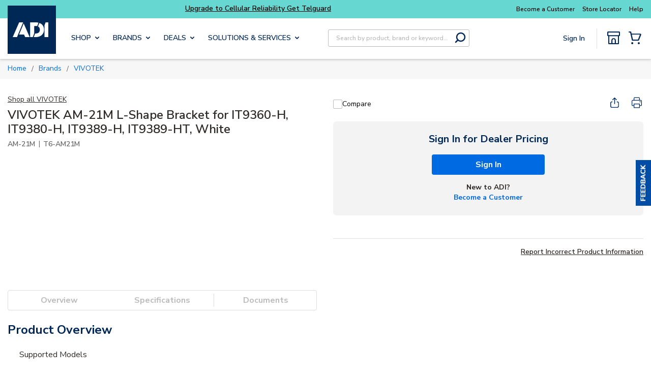

--- FILE ---
content_type: text/css
request_url: https://cdn.adiglobaldistribution.us/userfile-na/US/userfiles/landing_pages/masterTemplate/contentPages.css
body_size: 19964
content:
/*! 30 Jan 01 ----- Created by DX Dev Team, reach out to Alberto Zavala if needed */@import"https://fonts.googleapis.com/css2?family=Nunito+Sans:ital,opsz,wght@0,6..12,200..1000;1,6..12,200..1000&display=swap";.contentP{display:block}.cms-currentPage{margin:0 10px}.dealpage.brandPage.rd-plp-wrapper{margin:10px 0 40px 0 !important}.slick-dots li.slick-active button:before,.slick-dots li button:before{color:unset !important}@media only screen and (max-width: 1509px)and (min-width: 768px){#firstPageContainer .category-landing-page-view{min-height:auto !important}}.contentP{font-family:"Nunito Sans",sans-serif;clear:both;max-width:1440px;margin:0 auto;padding:0}.contentP>div:first-child{margin:0 0 60px 0}.contentP h1,.contentP h2,.contentP h3,.contentP h4,.contentP h5,.contentP h6,.contentP p{margin:0;padding:0}.contentP img{width:100%;box-sizing:initial}.contentP ul{padding:20px 20px 20px 30px;margin:0;list-style:disc}.contentP ul li{font-size:14px;font-weight:600}.contentP ul li a{color:#006ae3;text-decoration:underline}.contentP div{box-sizing:border-box}.contentP .surveysFeedBack{clear:both;margin:0 auto;padding:30px 0px}.contentP .surveysFeedBack div iframe:not(:first-child){display:none}.contentP .blockIntro{padding:0px 20px 30px 20px;text-align:center}.contentP .blockIntro:empty{display:none}.contentP .blockIntro p{padding:0;max-width:850px;margin:0 auto}.contentP .blockIntro .linkCTA{padding:10px 0 0px 0}@media(max-width: 1199px){.contentP{max-width:1080px}}@media(max-width: 1079px){.contentP{max-width:768px}}@media(max-width: 768px){.contentP{max-width:576px}}@media(max-width: 576px){.contentP{max-width:576px}}.contentP .tx-blueNavy{color:#002856 !important}.contentP .tx-blackCopy{color:#2d2926 !important}.contentP .tx-white{color:#fff !important}.contentP .tx-grayAccent{color:#666 !important}.contentP .tx-grayDark{color:#bbb !important}.contentP .bg-blueNavy{background-color:#002856 !important}.contentP .bg-blueAction{background-color:#006ae3 !important}.contentP .bg-blueActionSecondary{background-color:#004da6 !important}.contentP .bg-blueMedium{background-color:#2d5787 !important}.contentP .bg-blueAqua{background-color:#51d4d9 !important}.contentP .bg-blueBermuda{background-color:#2380a3 !important}.contentP .bg-blueTeal{background-color:#006892 !important}.contentP .bg-blueSea{background-color:#cde1e2 !important}.contentP .bg-blueAccent{background-color:#7c93ad !important}.contentP .bg-blueDeep{background-color:#2b566d !important}.contentP .bg-grayAccent{background-color:#666 !important}.contentP .bg-grayDark{background-color:#bbb !important}.contentP .bg-grayDarkMedium{background-color:#ddd !important}.contentP .bg-grayMediumLight{background-color:#ececec !important}.contentP .bg-grayLight{background-color:#f7f7f7 !important}.contentP .bg-teal{background-color:#03696e !important}.contentP .bg-goldenRod{background-color:#f8c411 !important}.contentP .bg-rust{background-color:#cc4e00 !important}.contentP .bg-white{background-color:#fff !important}.contentP .bg-purple{background-color:#3e2660 !important}.contentP .bor-1-blueNavy{border:solid 1px #002856}.contentP .bor-2-blueNavy{border:solid 2px #002856}.contentP .bor-1-grayDarkMedium{border:solid 1px #ddd}.contentP .bor-2-grayDarkMedium{border:solid 2px #ddd}.contentP .bor-1-white{border:solid 1px #fff}.contentP .bor-2-white{border:solid 2px #fff}.contentP .bg-gradient-1{background:var(--Gradients-Gradient-01, linear-gradient(147deg, #00B4D2 13.25%, #1B6C92 86.25%))}.contentP .bg-gradient-2{background:var(--Gradients-Gradient-02, linear-gradient(147deg, #03696E 13.25%, #234A5B 86.25%))}.contentP .bg-gradient-3{background:var(--Gradients-Gradient-03, linear-gradient(147deg, #2380A3 13.25%, #2B566D 86.25%))}.contentP .bg-gradient-4{background:var(--Gradients-Gradient-04, linear-gradient(147deg, #006892 13.25%, #51D4D9 86.25%))}.contentP .bg-gradient-5{background:var(--Gradients-Gradient-05, linear-gradient(146deg, #FFF -0.9%, #51D4D9 86.2%))}.contentP .bg-gradient-6{background:var(--Gradients-Gradient-Light-Aqua-Marine, linear-gradient(327deg, #51D4D9 -27.63%, #FFF 121.82%))}.contentP .bg-gradient-7{background:var(--Gradients-00B4D2-1B6C92, linear-gradient(321deg, #0F2A43 4.08%, #1B6C92 95.96%))}.contentP .bg-gradient-8{background:var(--Gradients-Gradient-Dark-Phelan-Teal, linear-gradient(149deg, #03696E -16.97%, #234A5B 123.02%))}.contentP .bg-gradient-9{background:var(--Gradients-Gradient-Dark-Teal, linear-gradient(321deg, #2B566D 4.15%, #2380A3 95.74%))}.contentP .bg-gradient-10{background:var(--Gradients-Gradient-Aqua-Marine, linear-gradient(158deg, #51D4D9 2.83%, #006892 238.38%))}.contentP .bg-gradient-11{background:linear-gradient(180deg, #F7F7F7 0%, #FFF 20%)}.contentP h1{font-size:36px;line-height:130%;font-style:normal;font-weight:700;color:#002856;background:none !important;overflow-wrap:break-word}.contentP h2{font-size:32px;line-height:130%;font-style:normal;font-weight:700;color:#002856;background:none !important;overflow-wrap:break-word}.contentP h3{font-size:28px;line-height:130%;font-style:normal;font-weight:700;color:#002856;background:none !important;overflow-wrap:break-word}.contentP h4{font-size:24px;line-height:130%;font-style:normal;font-weight:700;color:#002856;background:none !important;overflow-wrap:break-word}.contentP h5{font-size:20px;line-height:130%;font-style:normal;font-weight:700;color:#002856;background:none !important;overflow-wrap:break-word}.contentP h6{font-size:18px;line-height:130%;font-style:normal;font-weight:600;color:#002856;background:none !important;overflow-wrap:break-word}.contentP p{font-size:14px;line-height:150%;font-style:normal;font-weight:600;color:#2d2926}.contentP p a{color:#006ae3;text-decoration:underline}.contentP .p-small{font-size:12px;line-height:150%;font-style:normal;font-weight:600;color:#2d2926}.contentP .p-small a{color:#006ae3;text-decoration:underline}.contentP .accent{font-size:18px;line-height:150%;font-style:normal;font-weight:600;color:#2d2926}.contentP .fs-h1{font-size:36px !important}.contentP .fs-h2{font-size:32px !important}.contentP .fs-h3{font-size:28px !important}.contentP .fs-h4{font-size:24px !important}.contentP .fs-h5{font-size:20px !important}.contentP .fs-h6{font-size:18px !important}.contentP .burriedLink{color:#006ae3;text-decoration:underline}.contentP .txw-400{font-weight:400}.contentP .txw-600{font-weight:600}.contentP .txw-700{font-weight:700}.contentP .tx-left{text-align:left}.contentP .tx-right{text-align:right}.contentP .tx-center{text-align:center}.contentP .br-none{border-radius:0px !important}.contentP .br-4{border-radius:4px}.contentP .br-6{border-radius:6px}.contentP .br-8{border-radius:8px}.contentP .br-12{border-radius:8px}.contentP .btns{display:flex;width:-moz-max-content;width:max-content;height:20px;padding:9px 30px;justify-content:center;align-items:center;gap:10px;flex-shrink:0;text-decoration:none;border-radius:4px;font-size:16px;font-weight:700;cursor:pointer;box-sizing:initial}@media(max-width: 576px){.contentP .btns{padding:9px 35px}}.contentP .btns.primary{background-color:#006ae3 !important;color:#fff !important;border:1px solid #006ae3 !important}.contentP .btns.primary:hover{background-color:#004da6 !important}.contentP .btns.primary:active,.contentP .btns.primary.active{border:1px solid #002856 !important;background-color:#002856 !important;color:#fff !important}.contentP .btns.secondary{background-color:#fff !important;color:#006ae3 !important;border:1px solid #006ae3 !important}.contentP .btns.secondary.nb{border:0}.contentP .btns.secondary.nb:hover{background:#fff !important}.contentP .btns.secondary.nb:active,.contentP .btns.secondary.nb.active{border:1px solid #002856 !important;background-color:#002856 !important;color:#fff !important}.contentP .btns.secondary:hover{background:#ccddf5 !important}.contentP .btns.secondary:active,.contentP .btns.secondary.active{border:1px solid #002856 !important;background-color:#002856 !important;color:#fff !important}.contentP .btns.mini{height:12px;font-size:14px;padding:8px 14px;background-color:#fff !important;color:#006ae3 !important;border:1px solid #006ae3 !important}.contentP .btns.mini:hover{background:#ccddf5 !important}.contentP .btns.mini:active,.contentP .btns.mini.active{border:1px solid #002856 !important;background-color:#002856 !important;color:#fff !important}.contentP .btns:empty{display:none}.contentP .pill{background:#006ae3;color:#fff;border-radius:4px;margin-top:10px;padding:5px 8px;font-size:14px}.contentP .hyperlink{text-decoration:none;color:#006ae3;font-size:14px;font-style:normal;font-weight:700;line-height:20px;letter-spacing:.5px}.contentP .hyperlink:hover{text-decoration:underline !important}.contentP .detailsLink{text-transform:uppercase;color:#2d2926;font-size:14px;font-style:normal;font-weight:700;line-height:20px;letter-spacing:.5px;text-decoration:none}.contentP .detailsLink:hover{text-decoration:underline}.contentP .p-0{padding:0px !important}.contentP .pt-0{padding-top:0px !important}.contentP .pr-0{padding-right:0px !important}.contentP .pb-0{padding-bottom:0px !important}.contentP .pl-0{padding-left:0px !important}.contentP .py-0{padding-bottom:0px !important;padding-top:0px !important}.contentP .px-0{padding-right:0px !important;padding-left:0px !important}.contentP .p-10{padding:10px !important}.contentP .pt-10{padding-top:10px !important}.contentP .pr-10{padding-right:10px !important}.contentP .pb-10{padding-bottom:10px !important}.contentP .pl-10{padding-left:10px !important}.contentP .py-10{padding-bottom:10px !important;padding-top:10px !important}.contentP .px-10{padding-right:10px !important;padding-left:10px !important}.contentP .p-20{padding:20px !important}.contentP .pt-20{padding-top:20px !important}.contentP .pr-20{padding-right:20px !important}.contentP .pb-20{padding-bottom:20px !important}.contentP .pl-20{padding-left:20px !important}.contentP .py-20{padding-bottom:20px !important;padding-top:20px !important}.contentP .px-20{padding-right:20px !important;padding-left:20px !important}.contentP .p-30{padding:30px !important}.contentP .pt-30{padding-top:30px !important}.contentP .pr-30{padding-right:30px !important}.contentP .pb-30{padding-bottom:30px !important}.contentP .pl-30{padding-left:30px !important}.contentP .py-30{padding-bottom:30px !important;padding-top:30px !important}.contentP .px-30{padding-right:30px !important;padding-left:30px !important}.contentP .p-40{padding:40px !important}.contentP .pt-40{padding-top:40px !important}.contentP .pr-40{padding-right:40px !important}.contentP .pb-40{padding-bottom:40px !important}.contentP .pl-40{padding-left:40px !important}.contentP .py-40{padding-bottom:40px !important;padding-top:40px !important}.contentP .px-40{padding-right:40px !important;padding-left:40px !important}.contentP .p-50{padding:50px !important}.contentP .pt-50{padding-top:50px !important}.contentP .pr-50{padding-right:50px !important}.contentP .pb-50{padding-bottom:50px !important}.contentP .pl-50{padding-left:50px !important}.contentP .py-50{padding-bottom:50px !important;padding-top:50px !important}.contentP .px-50{padding-right:50px !important;padding-left:50px !important}.contentP .p-60{padding:60px !important}.contentP .pt-60{padding-top:60px !important}.contentP .pr-60{padding-right:60px !important}.contentP .pb-60{padding-bottom:60px !important}.contentP .pl-60{padding-left:60px !important}.contentP .py-60{padding-bottom:60px !important;padding-top:60px !important}.contentP .px-60{padding-right:60px !important;padding-left:60px !important}.contentP .p-70{padding:70px !important}.contentP .pt-70{padding-top:70px !important}.contentP .pr-70{padding-right:70px !important}.contentP .pb-70{padding-bottom:70px !important}.contentP .pl-70{padding-left:70px !important}.contentP .py-70{padding-bottom:70px !important;padding-top:70px !important}.contentP .px-70{padding-right:70px !important;padding-left:70px !important}.contentP .p-80{padding:80px !important}.contentP .pt-80{padding-top:80px !important}.contentP .pr-80{padding-right:80px !important}.contentP .pb-80{padding-bottom:80px !important}.contentP .pl-80{padding-left:80px !important}.contentP .py-80{padding-bottom:80px !important;padding-top:80px !important}.contentP .px-80{padding-right:80px !important;padding-left:80px !important}.contentP .p-90{padding:90px !important}.contentP .pt-90{padding-top:90px !important}.contentP .pr-90{padding-right:90px !important}.contentP .pb-90{padding-bottom:90px !important}.contentP .pl-90{padding-left:90px !important}.contentP .py-90{padding-bottom:90px !important;padding-top:90px !important}.contentP .px-90{padding-right:90px !important;padding-left:90px !important}.contentP .p-100{padding:100px !important}.contentP .pt-100{padding-top:100px !important}.contentP .pr-100{padding-right:100px !important}.contentP .pb-100{padding-bottom:100px !important}.contentP .pl-100{padding-left:100px !important}.contentP .py-100{padding-bottom:100px !important;padding-top:100px !important}.contentP .px-100{padding-right:100px !important;padding-left:100px !important}.contentP .m-0{margin:0px !important}.contentP .mt-0{margin-top:0px !important}.contentP .mr-0{margin-right:0px !important}.contentP .mb-0{margin-bottom:0px !important}.contentP .ml-0{margin-left:0px !important}.contentP .my-0{margin-top:0px !important;margin-bottom:0px !important}.contentP .mx-0{margin-right:0px !important;margin-left:0px !important}.contentP .m-10{margin:10px !important}.contentP .mt-10{margin-top:10px !important}.contentP .mr-10{margin-right:10px !important}.contentP .mb-10{margin-bottom:10px !important}.contentP .ml-10{margin-left:10px !important}.contentP .my-10{margin-top:10px !important;margin-bottom:10px !important}.contentP .mx-10{margin-right:10px !important;margin-left:10px !important}.contentP .m-20{margin:20px !important}.contentP .mt-20{margin-top:20px !important}.contentP .mr-20{margin-right:20px !important}.contentP .mb-20{margin-bottom:20px !important}.contentP .ml-20{margin-left:20px !important}.contentP .my-20{margin-top:20px !important;margin-bottom:20px !important}.contentP .mx-20{margin-right:20px !important;margin-left:20px !important}.contentP .m-30{margin:30px !important}.contentP .mt-30{margin-top:30px !important}.contentP .mr-30{margin-right:30px !important}.contentP .mb-30{margin-bottom:30px !important}.contentP .ml-30{margin-left:30px !important}.contentP .my-30{margin-top:30px !important;margin-bottom:30px !important}.contentP .mx-30{margin-right:30px !important;margin-left:30px !important}.contentP .m-40{margin:40px !important}.contentP .mt-40{margin-top:40px !important}.contentP .mr-40{margin-right:40px !important}.contentP .mb-40{margin-bottom:40px !important}.contentP .ml-40{margin-left:40px !important}.contentP .my-40{margin-top:40px !important;margin-bottom:40px !important}.contentP .mx-40{margin-right:40px !important;margin-left:40px !important}.contentP .m-50{margin:50px !important}.contentP .mt-50{margin-top:50px !important}.contentP .mr-50{margin-right:50px !important}.contentP .mb-50{margin-bottom:50px !important}.contentP .ml-50{margin-left:50px !important}.contentP .my-50{margin-top:50px !important;margin-bottom:50px !important}.contentP .mx-50{margin-right:50px !important;margin-left:50px !important}.contentP .m-60{margin:60px !important}.contentP .mt-60{margin-top:60px !important}.contentP .mr-60{margin-right:60px !important}.contentP .mb-60{margin-bottom:60px !important}.contentP .ml-60{margin-left:60px !important}.contentP .my-60{margin-top:60px !important;margin-bottom:60px !important}.contentP .mx-60{margin-right:60px !important;margin-left:60px !important}.contentP .m-70{margin:70px !important}.contentP .mt-70{margin-top:70px !important}.contentP .mr-70{margin-right:70px !important}.contentP .mb-70{margin-bottom:70px !important}.contentP .ml-70{margin-left:70px !important}.contentP .my-70{margin-top:70px !important;margin-bottom:70px !important}.contentP .mx-70{margin-right:70px !important;margin-left:70px !important}.contentP .m-80{margin:80px !important}.contentP .mt-80{margin-top:80px !important}.contentP .mr-80{margin-right:80px !important}.contentP .mb-80{margin-bottom:80px !important}.contentP .ml-80{margin-left:80px !important}.contentP .my-80{margin-top:80px !important;margin-bottom:80px !important}.contentP .mx-80{margin-right:80px !important;margin-left:80px !important}.contentP .m-90{margin:90px !important}.contentP .mt-90{margin-top:90px !important}.contentP .mr-90{margin-right:90px !important}.contentP .mb-90{margin-bottom:90px !important}.contentP .ml-90{margin-left:90px !important}.contentP .my-90{margin-top:90px !important;margin-bottom:90px !important}.contentP .mx-90{margin-right:90px !important;margin-left:90px !important}.contentP .m-100{margin:100px !important}.contentP .mt-100{margin-top:100px !important}.contentP .mr-100{margin-right:100px !important}.contentP .mb-100{margin-bottom:100px !important}.contentP .ml-100{margin-left:100px !important}.contentP .my-100{margin-top:100px !important;margin-bottom:100px !important}.contentP .mx-100{margin-right:100px !important;margin-left:100px !important}.contentP .m-auto{margin:0 auto !important;display:block}.contentP .wp-10{width:10% !important}.contentP .wp-20{width:20% !important}.contentP .wp-30{width:30% !important}.contentP .wp-40{width:40% !important}.contentP .wp-50{width:50% !important}.contentP .wp-60{width:60% !important}.contentP .wp-70{width:70% !important}.contentP .wp-80{width:80% !important}.contentP .wp-90{width:90% !important}.contentP .wp-100{width:100% !important}.contentP .wx-25{width:25px !important}.contentP .wx-50{width:50px !important}.contentP .wx-75{width:75px !important}.contentP .wx-100{width:100px !important}.contentP .wx-125{width:125px !important}.contentP .wx-150{width:150px !important}.contentP .wx-175{width:175px !important}.contentP .wx-200{width:200px !important}.contentP .wx-225{width:225px !important}.contentP .wx-250{width:250px !important}.contentP .wx-275{width:275px !important}.contentP .wx-300{width:300px !important}.contentP .wx-325{width:325px !important}.contentP .wx-350{width:350px !important}.contentP .wx-375{width:375px !important}.contentP .wx-400{width:400px !important}.contentP .wx-425{width:425px !important}.contentP .wx-450{width:450px !important}.contentP .wx-475{width:475px !important}.contentP .wx-500{width:500px !important}.contentP .wx-525{width:525px !important}.contentP .wx-550{width:550px !important}.contentP .wx-575{width:575px !important}.contentP .wx-600{width:600px !important}.contentP .wx-625{width:625px !important}.contentP .wx-650{width:650px !important}.contentP .wx-675{width:675px !important}.contentP .wx-700{width:700px !important}.contentP .wx-725{width:725px !important}.contentP .wx-750{width:750px !important}.contentP .wx-775{width:775px !important}.contentP .wx-800{width:800px !important}.contentP .wx-825{width:825px !important}.contentP .wx-850{width:850px !important}.contentP .wx-875{width:875px !important}.contentP .wx-900{width:900px !important}.contentP .wx-925{width:925px !important}.contentP .wx-950{width:950px !important}.contentP .wx-975{width:975px !important}.contentP .wx-1000{width:1000px !important}.contentP .wm-25{width:auto !important;max-width:25px !important}.contentP .wm-50{width:auto !important;max-width:50px !important}.contentP .wm-75{width:auto !important;max-width:75px !important}.contentP .wm-100{width:auto !important;max-width:100px !important}.contentP .wm-125{width:auto !important;max-width:125px !important}.contentP .wm-150{width:auto !important;max-width:150px !important}.contentP .wm-175{width:auto !important;max-width:175px !important}.contentP .wm-200{width:auto !important;max-width:200px !important}.contentP .wm-225{width:auto !important;max-width:225px !important}.contentP .wm-250{width:auto !important;max-width:250px !important}.contentP .wm-275{width:auto !important;max-width:275px !important}.contentP .wm-300{width:auto !important;max-width:300px !important}.contentP .wm-325{width:auto !important;max-width:325px !important}.contentP .wm-350{width:auto !important;max-width:350px !important}.contentP .wm-375{width:auto !important;max-width:375px !important}.contentP .wm-400{width:auto !important;max-width:400px !important}.contentP .wm-425{width:auto !important;max-width:425px !important}.contentP .wm-450{width:auto !important;max-width:450px !important}.contentP .wm-475{width:auto !important;max-width:475px !important}.contentP .wm-500{width:auto !important;max-width:500px !important}.contentP .wm-525{width:auto !important;max-width:525px !important}.contentP .wm-550{width:auto !important;max-width:550px !important}.contentP .wm-575{width:auto !important;max-width:575px !important}.contentP .wm-600{width:auto !important;max-width:600px !important}.contentP .wm-625{width:auto !important;max-width:625px !important}.contentP .wm-650{width:auto !important;max-width:650px !important}.contentP .wm-675{width:auto !important;max-width:675px !important}.contentP .wm-700{width:auto !important;max-width:700px !important}.contentP .wm-725{width:auto !important;max-width:725px !important}.contentP .wm-750{width:auto !important;max-width:750px !important}.contentP .wm-775{width:auto !important;max-width:775px !important}.contentP .wm-800{width:auto !important;max-width:800px !important}.contentP .wm-825{width:auto !important;max-width:825px !important}.contentP .wm-850{width:auto !important;max-width:850px !important}.contentP .wm-875{width:auto !important;max-width:875px !important}.contentP .wm-900{width:auto !important;max-width:900px !important}.contentP .wm-925{width:auto !important;max-width:925px !important}.contentP .wm-950{width:auto !important;max-width:950px !important}.contentP .wm-975{width:auto !important;max-width:975px !important}.contentP .wm-1000{width:auto !important;max-width:1000px !important}.contentP .wmp-10{width:auto !important;max-width:10% !important}.contentP .wmp-20{width:auto !important;max-width:20% !important}.contentP .wmp-30{width:auto !important;max-width:30% !important}.contentP .wmp-40{width:auto !important;max-width:40% !important}.contentP .wmp-50{width:auto !important;max-width:50% !important}.contentP .wmp-60{width:auto !important;max-width:60% !important}.contentP .wmp-70{width:auto !important;max-width:70% !important}.contentP .wmp-80{width:auto !important;max-width:80% !important}.contentP .wmp-90{width:auto !important;max-width:90% !important}.contentP .wmp-100{width:auto !important;max-width:100% !important}@media(max-width: 1199px){.contentP .wmp-xl-10{width:auto !important;max-width:10% !important}.contentP .wmp-xl-20{width:auto !important;max-width:20% !important}.contentP .wmp-xl-30{width:auto !important;max-width:30% !important}.contentP .wmp-xl-40{width:auto !important;max-width:40% !important}.contentP .wmp-xl-50{width:auto !important;max-width:50% !important}.contentP .wmp-xl-60{width:auto !important;max-width:60% !important}.contentP .wmp-xl-70{width:auto !important;max-width:70% !important}.contentP .wmp-xl-80{width:auto !important;max-width:80% !important}.contentP .wmp-xl-90{width:auto !important;max-width:90% !important}.contentP .wmp-xl-100{width:auto !important;max-width:100% !important}}@media(max-width: 1079px){.contentP .wmp-lg-10{width:auto !important;max-width:10% !important}.contentP .wmp-lg-20{width:auto !important;max-width:20% !important}.contentP .wmp-lg-30{width:auto !important;max-width:30% !important}.contentP .wmp-lg-40{width:auto !important;max-width:40% !important}.contentP .wmp-lg-50{width:auto !important;max-width:50% !important}.contentP .wmp-lg-60{width:auto !important;max-width:60% !important}.contentP .wmp-lg-70{width:auto !important;max-width:70% !important}.contentP .wmp-lg-80{width:auto !important;max-width:80% !important}.contentP .wmp-lg-90{width:auto !important;max-width:90% !important}.contentP .wmp-lg-100{width:auto !important;max-width:100% !important}}@media(max-width: 768px){.contentP .wmp-md-10{width:auto !important;max-width:10% !important}.contentP .wmp-md-20{width:auto !important;max-width:20% !important}.contentP .wmp-md-30{width:auto !important;max-width:30% !important}.contentP .wmp-md-40{width:auto !important;max-width:40% !important}.contentP .wmp-md-50{width:auto !important;max-width:50% !important}.contentP .wmp-md-60{width:auto !important;max-width:60% !important}.contentP .wmp-md-70{width:auto !important;max-width:70% !important}.contentP .wmp-md-80{width:auto !important;max-width:80% !important}.contentP .wmp-md-90{width:auto !important;max-width:90% !important}.contentP .wmp-md-100{width:auto !important;max-width:100% !important}}@media(max-width: 576px){.contentP .wmp-sm-10{width:auto !important;max-width:10% !important}.contentP .wmp-sm-20{width:auto !important;max-width:20% !important}.contentP .wmp-sm-30{width:auto !important;max-width:30% !important}.contentP .wmp-sm-40{width:auto !important;max-width:40% !important}.contentP .wmp-sm-50{width:auto !important;max-width:50% !important}.contentP .wmp-sm-60{width:auto !important;max-width:60% !important}.contentP .wmp-sm-70{width:auto !important;max-width:70% !important}.contentP .wmp-sm-80{width:auto !important;max-width:80% !important}.contentP .wmp-sm-90{width:auto !important;max-width:90% !important}.contentP .wmp-sm-100{width:auto !important;max-width:100% !important}}@media(max-width: 376px){.contentP .wmp-xsm-10{width:auto !important;max-width:10% !important}.contentP .wmp-xsm-20{width:auto !important;max-width:20% !important}.contentP .wmp-xsm-30{width:auto !important;max-width:30% !important}.contentP .wmp-xsm-40{width:auto !important;max-width:40% !important}.contentP .wmp-xsm-50{width:auto !important;max-width:50% !important}.contentP .wmp-xsm-60{width:auto !important;max-width:60% !important}.contentP .wmp-xsm-70{width:auto !important;max-width:70% !important}.contentP .wmp-xsm-80{width:auto !important;max-width:80% !important}.contentP .wmp-xsm-90{width:auto !important;max-width:90% !important}.contentP .wmp-xsm-100{width:auto !important;max-width:100% !important}}.contentP .hx-25{height:25px !important}.contentP .hx-50{height:50px !important}.contentP .hx-75{height:75px !important}.contentP .hx-100{height:100px !important}.contentP .hx-125{height:125px !important}.contentP .hx-150{height:150px !important}.contentP .hx-175{height:175px !important}.contentP .hx-200{height:200px !important}.contentP .hx-225{height:225px !important}.contentP .hx-250{height:250px !important}.contentP .hp-10{height:10% !important}.contentP .hp-20{height:20% !important}.contentP .hp-30{height:30% !important}.contentP .hp-40{height:40% !important}.contentP .hp-50{height:50% !important}.contentP .hp-60{height:60% !important}.contentP .hp-70{height:70% !important}.contentP .hp-80{height:80% !important}.contentP .hp-90{height:90% !important}.contentP .hp-100{height:100% !important}.contentP .gap-10{gap:10px}.contentP .gap-20{gap:20px}.contentP .gap-30{gap:30px}.contentP .gap-40{gap:40px}.contentP .gap-50{gap:50px}.contentP .fx-simple{display:flex}.contentP .fx-start{display:flex;flex-flow:row wrap;justify-content:flex-start;align-content:flex-start;align-items:flex-start}.contentP .fx-spaceAround{display:flex;flex-flow:row wrap;justify-content:space-around;align-items:center}.contentP .fx-spaceCenter{display:flex;flex-flow:row wrap;justify-content:center}.contentP .fx-spaceCenter-2{display:flex;flex-flow:row wrap;justify-content:center;align-items:center}.contentP .fx-center-HV{position:relative;display:flex;flex-direction:column;justify-content:center;align-items:center}.contentP .fx-center-V{position:relative;display:flex;flex-direction:column;justify-content:center}.contentP .fx-spaceCenter{display:flex;flex-flow:row wrap;justify-content:center}.contentP .dn{display:none !important}@media(max-width: 1199px){.contentP .dn-xl{display:none !important}}@media(max-width: 1079px){.contentP .dn-lg{display:none !important}}@media(max-width: 768px){.contentP .dn-md{display:none !important}}@media(max-width: 576px){.contentP .dn-sm{display:none !important}}@media(max-width: 376px){.contentP .dn-xsm{display:none !important}}.contentP .sh-1{box-shadow:0 20px 22px -4px rgba(199,199,199,.75)}.contentP .sh-2{box-shadow:0px 15px 10px -15px rgba(0,0,0,.2)}.contentP .sh-3{box-shadow:0 0 10px 0 rgba(0,0,0,.1)}.contentP .sh-no{box-shadow:none !important}.contentP .stickyNav{background:#fff}.contentP .stickyNav.generic .stickyMenu{gap:20px;padding:30px 0 !important}.contentP .stickyNav .holder{box-shadow:0px 15px 10px -15px rgba(0,0,0,.2)}.contentP .stickyNav .holder .stickyMenu{display:flex;flex-flow:row wrap;justify-content:center;align-items:center;padding:20px 0;margin:30px 0}@media(max-width: 768px){.contentP .stickyNav .holder .stickyMenu{display:none}}.contentP .stickyNav .holder .stickyMenu img{max-width:190px;min-height:60px}.contentP .stickyNav .holder .stickyMenu ul{margin:0 20px;padding:0}@media(max-width: 1079px){.contentP .stickyNav .holder .stickyMenu ul{text-align:center;margin:20px 20px 0 20px;padding:0}}.contentP .stickyNav .holder .stickyMenu ul li{display:inline-block;padding:0 20px}@media(max-width: 1079px){.contentP .stickyNav .holder .stickyMenu ul li{padding:10px}}.contentP .stickyNav .holder .stickyMenu ul li.active a{padding:0 0 5px 0;border-bottom:#002856 4px solid}.contentP .stickyNav .holder .stickyMenu ul li a{font-weight:700;font-size:16px;line-height:22px;color:#002856;text-decoration:none}.contentP .stickyNav .holder .stickyMenu ul li a:focus,.contentP .stickyNav .holder .stickyMenu ul li a:hover{text-decoration:none}.contentP.sticky{position:fixed;width:100%;z-index:90;left:0;right:0;top:85px}@media(max-width: 1079px){.contentP.sticky{top:54px}}.contentP .bg-pos-0{background-position-x:0%}.contentP .bg-pos-y-0{background-position-y:0%}.contentP .bg-pos-25{background-position-x:25%}.contentP .bg-pos-y-25{background-position-y:25%}.contentP .bg-pos-50{background-position-x:50%}.contentP .bg-pos-y-50{background-position-y:50%}.contentP .bg-pos-75{background-position-x:75%}.contentP .bg-pos-y-75{background-position-y:75%}.contentP .bg-pos-100{background-position-x:100%}.contentP .bg-pos-y-100{background-position-y:100%}@media(max-width: 1199px){.contentP .bg-pos-xl-0{background-position-x:0% !important}.contentP .bg-pos-xl-y-0{background-position-y:0% !important}.contentP .bg-pos-xl-25{background-position-x:25% !important}.contentP .bg-pos-xl-y-25{background-position-y:25% !important}.contentP .bg-pos-xl-50{background-position-x:50% !important}.contentP .bg-pos-xl-y-50{background-position-y:50% !important}.contentP .bg-pos-xl-75{background-position-x:75% !important}.contentP .bg-pos-xl-y-75{background-position-y:75% !important}.contentP .bg-pos-xl-100{background-position-x:100% !important}.contentP .bg-pos-xl-y-100{background-position-y:100% !important}}@media(max-width: 1079px){.contentP .bg-pos-lg-0{background-position-x:0% !important}.contentP .bg-pos-lg-y-0{background-position-y:0% !important}.contentP .bg-pos-lg-25{background-position-x:25% !important}.contentP .bg-pos-lg-y-25{background-position-y:25% !important}.contentP .bg-pos-lg-50{background-position-x:50% !important}.contentP .bg-pos-lg-y-50{background-position-y:50% !important}.contentP .bg-pos-lg-75{background-position-x:75% !important}.contentP .bg-pos-lg-y-75{background-position-y:75% !important}.contentP .bg-pos-lg-100{background-position-x:100% !important}.contentP .bg-pos-lg-y-100{background-position-y:100% !important}}@media(max-width: 768px){.contentP .bg-pos-md-0{background-position-x:0% !important}.contentP .bg-pos-md-y-0{background-position-y:0% !important}.contentP .bg-pos-md-25{background-position-x:25% !important}.contentP .bg-pos-md-y-25{background-position-y:25% !important}.contentP .bg-pos-md-50{background-position-x:50% !important}.contentP .bg-pos-md-y-50{background-position-y:50% !important}.contentP .bg-pos-md-75{background-position-x:75% !important}.contentP .bg-pos-md-y-75{background-position-y:75% !important}.contentP .bg-pos-md-100{background-position-x:100% !important}.contentP .bg-pos-md-y-100{background-position-y:100% !important}}@media(max-width: 576px){.contentP .bg-pos-sm-0{background-position-x:0% !important}.contentP .bg-pos-sm-y-0{background-position-y:0% !important}.contentP .bg-pos-sm-25{background-position-x:25% !important}.contentP .bg-pos-sm-y-25{background-position-y:25% !important}.contentP .bg-pos-sm-50{background-position-x:50% !important}.contentP .bg-pos-sm-y-50{background-position-y:50% !important}.contentP .bg-pos-sm-75{background-position-x:75% !important}.contentP .bg-pos-sm-y-75{background-position-y:75% !important}.contentP .bg-pos-sm-100{background-position-x:100% !important}.contentP .bg-pos-sm-y-100{background-position-y:100% !important}}@media(max-width: 376px){.contentP .bg-pos-xsm-0{background-position-x:0% !important}.contentP .bg-pos-xsm-y-0{background-position-y:0% !important}.contentP .bg-pos-xsm-25{background-position-x:25% !important}.contentP .bg-pos-xsm-y-25{background-position-y:25% !important}.contentP .bg-pos-xsm-50{background-position-x:50% !important}.contentP .bg-pos-xsm-y-50{background-position-y:50% !important}.contentP .bg-pos-xsm-75{background-position-x:75% !important}.contentP .bg-pos-xsm-y-75{background-position-y:75% !important}.contentP .bg-pos-xsm-100{background-position-x:100% !important}.contentP .bg-pos-xsm-y-100{background-position-y:100% !important}}.contentP .mktoForm{background-color:unset !important}.contentP .mktoForm select.mktoField{background-repeat:no-repeat !important}.contentP .banner.mainThin{padding:0;border-radius:4px;overflow:hidden}.contentP .banner.mainThin .holder{display:flex;padding:0;align-items:stretch;flex-wrap:wrap;justify-content:space-between;min-height:180px}.contentP .banner.mainThin .holder .text{padding:20px 60px;flex:1;display:flex;flex-direction:column;justify-content:center;width:50%;max-width:700px}.contentP .banner.mainThin .holder .text h1{font-size:32px}@media(max-width: 1199px){.contentP .banner.mainThin .holder .text{padding:15px 30px;max-width:100%}}@media(max-width: 1079px){.contentP .banner.mainThin .holder .text{width:100%;flex:auto}}.contentP .banner.mainThin .holder .cta{display:flex}.contentP .banner.mainThin .holder .cta a{align-self:center;margin:5px 30px 5px 30px}@media(max-width: 1079px){.contentP .banner.mainThin .holder .cta a{margin:5px 30px 20px 30px}}.contentP .banner.mainThin .holder .image{display:block;width:30%;background-size:cover !important;background-position:center}@media(max-width: 1079px){.contentP .banner.mainThin .holder .image{display:none}}.contentP .banner.main{display:flex;position:relative;height:350px;width:100%;border-radius:6px}.contentP .banner.main h1{font-size:36px;font-weight:600}.contentP .banner.main h2{font-weight:600}.contentP .banner.main .content{position:relative;background-size:cover;background-repeat:no-repeat;background-position:center;background-position-x:right;display:flex;z-index:1;width:100%}@media(max-width: 1079px){.contentP .banner.main .content{background-position:20% 40% !important}}@media(max-width: 576px){.contentP .banner.main .content{background-position:30% 40% !important}}.contentP .banner.main .content .text{width:50%;padding:70px}@media(max-width: 1079px){.contentP .banner.main .content .text{width:100%;padding:50px}}@media(max-width: 768px){.contentP .banner.main .content .text{padding:50px}}@media(max-width: 576px){.contentP .banner.main .content .text{padding:20px}}.contentP .banner.main .content .text p{padding:0 0 10px 0}@media(max-width: 576px){.contentP .banner.main .content{flex-direction:row-reverse;flex-wrap:wrap-reverse}}.contentP .banner.main .content .image{width:50%;position:relative;display:flex;flex-direction:column;justify-content:center;align-items:center}@media(max-width: 576px){.contentP .banner.main .content .image{width:100%;padding:10px 20px;align-items:baseline}}@media(max-width: 576px){.contentP .banner.main .content .image img{width:100%;max-width:180px}}.contentP .banner.bannerToolReplacement{min-height:350px;width:100%;border-radius:6px;position:relative;display:flex}@media(max-width: 768px){.contentP .banner.bannerToolReplacement{flex-direction:column-reverse}}.contentP .banner.bannerToolReplacement h2{font-weight:600}.contentP .banner.bannerToolReplacement img{margin:0 0 10px 0}@media(max-width: 768px){.contentP .banner.bannerToolReplacement h2{color:#002856 !important;max-width:100% !important;margin:0 0 5px 0}.contentP .banner.bannerToolReplacement p{color:#2d2926 !important;max-width:100% !important;margin:0 0 5px 0}}.contentP .banner.bannerToolReplacement .content{width:100%;z-index:1}.contentP .banner.bannerToolReplacement .content .text{width:50%;height:100%;padding:0 5%;position:relative;display:flex;flex-direction:column;justify-content:center}.contentP .banner.bannerToolReplacement .content .text img.mobile{display:none}.contentP .banner.bannerToolReplacement .content .text p{padding:0 0 10px 0}@media(max-width: 768px){.contentP .banner.bannerToolReplacement .content .text{width:100%;padding:0}.contentP .banner.bannerToolReplacement .content .text img{display:none}.contentP .banner.bannerToolReplacement .content .text img.mobile{display:block}}.contentP .banner.bannerToolReplacement .bg{border-radius:6px;position:absolute;top:0;left:0;z-index:0;width:100%;height:100%;-o-object-fit:cover;object-fit:cover;background-size:cover;background-position:50% 50%}@media(max-width: 768px){.contentP .banner.bannerToolReplacement .bg{position:initial;height:250px;background-position:100% 0%;margin-bottom:20px}}.contentP .banner.video{display:flex;position:relative;height:350px;width:100%;border-radius:4px}.contentP .banner.video .content{position:relative;background-size:cover;background-repeat:no-repeat;background-position:center;background-position-x:right;display:flex;z-index:1;width:100%}@media(max-width: 768px){.contentP .banner.video .content{align-items:center;background-position-x:5%;flex-wrap:wrap-reverse;align-content:center;padding:0 20px}}.contentP .banner.video .content .text{width:50%;padding:70px}.contentP .banner.video .content .text p{padding:0 0 10px 0}@media(max-width: 768px){.contentP .banner.video .content .text{width:100%;padding:10px 20px}}.contentP .banner.video .content .image{width:50%;position:relative;display:flex;flex-direction:column;justify-content:center;align-items:center}@media(max-width: 768px){.contentP .banner.video .content .image{width:100%;padding:10px 20px;align-items:baseline}}@media(max-width: 768px){.contentP .banner.video .content .image img{max-width:180px !important}}.contentP .banner.video .videoHolder{position:absolute;top:0;left:0;width:100%;height:100%;z-index:0}@media(max-width: 768px){.contentP .banner.video .videoHolder video{display:none}.contentP .banner.video .videoHolder .imageBackup{display:block !important;-o-object-fit:cover;object-fit:cover;width:100%;height:100%}}.contentP .banner.video .videoHolder video{-o-object-fit:cover;object-fit:cover;width:100%;height:100%}.contentP .banner.video .videoHolder .imageBackup{display:none}.contentP .banner.helpCenter{height:330px;border-radius:6px;background-size:cover;background-repeat:no-repeat;background-position:center right}@media(max-width: 768px){.contentP .banner.helpCenter{background-position-x:80%}}@media(max-width: 576px){.contentP .banner.helpCenter{height:-moz-fit-content;height:fit-content}}.contentP .banner.helpCenter .holder{width:100% !important;height:100%}@media(max-width: 1079px){.contentP .banner.helpCenter .holder{background-color:rgba(0,55,104,.7)}}.contentP .banner.helpCenter .holder .text{max-width:420px;padding:70px 70px 100px}@media(max-width: 576px){.contentP .banner.helpCenter .holder .text{padding:50px}}.contentP .banner.helpCenter .holder .text h1{font-weight:600;color:#fff;padding:0 0 10px}.contentP .banner.helpCenter .holder .text p{font-size:18px;color:#fff}.contentP .banner.carrousel{position:relative;width:100%;overflow:hidden}.contentP .banner.carrousel .carousel-custom{display:flex;transition:transform .6s ease}.contentP .banner.carrousel .carousel-custom .carousel-item{flex:0 0 100%;max-width:100%;display:flex;justify-content:flex-start;flex-flow:row wrap;align-items:stretch;height:420px;position:unset;float:unset;margin-right:initial}.contentP .banner.carrousel .carousel-custom .carousel-item .text{width:45%;position:relative}.contentP .banner.carrousel .carousel-custom .carousel-item .text .textHolder{padding:0px 50px 50px 50px;position:absolute;top:50%;transform:translateY(-50%)}.contentP .banner.carrousel .carousel-custom .carousel-item .text .textHolder img{max-width:160px;padding:0 0 20px 0}.contentP .banner.carrousel .carousel-custom .carousel-item .text .textHolder h2{margin:0 0 10px 0;padding:0}.contentP .banner.carrousel .carousel-custom .carousel-item .text .textHolder p{margin:0 0 20px 0;padding:0}.contentP .banner.carrousel .carousel-custom .carousel-item .image{background-size:cover;width:55%;background-position:50% 50%}@media(max-width: 1079px){.contentP .banner.carrousel .carousel-custom .carousel-item{flex-flow:column-reverse;height:-moz-fit-content;height:fit-content}.contentP .banner.carrousel .carousel-custom .carousel-item .text,.contentP .banner.carrousel .carousel-custom .carousel-item .image{width:100%}.contentP .banner.carrousel .carousel-custom .carousel-item .text{position:initial}.contentP .banner.carrousel .carousel-custom .carousel-item .text .textHolder{padding:30px;width:100%;transform:none;position:initial}.contentP .banner.carrousel .carousel-custom .carousel-item .image{width:100%;height:300px;background-position:50% 30%}}.contentP .banner.carrousel .dots-holder{position:initial;background-color:#fff;border:1px solid #fff}.contentP .cards ul{list-style-position:inside}.contentP .cards.spiffs .holder{display:flex;flex-flow:row wrap;justify-content:center;gap:20px;padding:30px}.contentP .cards.spiffs .detail{width:1340px;padding:30px;display:flex;align-items:center;border:1px solid #ddd;border-radius:6px;background-size:cover}.contentP .cards.spiffs .detail .logo,.contentP .cards.spiffs .detail .cta{width:20%}.contentP .cards.spiffs .detail .text{width:50%;padding-left:30px}.contentP .cards.spiffs .detail .logo{display:flex;justify-content:center}.contentP .cards.spiffs .detail .logo img{max-width:140px}.contentP .cards.spiffs .detail h4{padding-top:50px}@media(max-width: 768px){.contentP .cards.spiffs .detail{width:100%;flex-wrap:wrap}.contentP .cards.spiffs .detail .logo,.contentP .cards.spiffs .detail .cta,.contentP .cards.spiffs .detail .text{width:100%}.contentP .cards.spiffs .detail .logo{justify-content:flex-start}.contentP .cards.spiffs .detail .text{padding:15px 0}}.contentP .cards.benefits .holder{display:flex;justify-content:center;flex-flow:row wrap;gap:20px}.contentP .cards.benefits .holder .detail{width:255px;height:360px;text-align:center;border-radius:6px;background-size:cover;cursor:pointer}.contentP .cards.benefits .holder .detail h4{padding:50px 0 0 0}.contentP .cards.contact{padding:50px 0}.contentP .cards.contact .holder{display:flex;flex-flow:row wrap;gap:20px;justify-content:center;max-width:1100px;margin:0 auto}.contentP .cards.contact .holder .detail{width:340px;text-align:center;border-radius:12px;background-color:#fff;border:1px solid #ddd}.contentP .cards.contact .holder .detail .text{padding:40px}.contentP .cards.contact .holder .detail .text .icon{position:relative;display:flex;flex-direction:column;justify-content:center;align-items:center;width:100%;height:50px;margin:0 0 10px 0}.contentP .cards.contact .holder .detail .text .icon img{width:50px}.contentP .cards.contact .holder .detail .text h5{color:#002856;padding:10px 0}.contentP .cards.contactAlt{padding:50px 0}.contentP .cards.contactAlt .holder{display:flex;flex-flow:row wrap;gap:20px;justify-content:center;margin:0 auto}.contentP .cards.contactAlt .holder .detail{width:260px;text-align:center;border-radius:6px;background-color:#fff}.contentP .cards.contactAlt .holder .detail .text{padding:20px}.contentP .cards.contactAlt .holder .detail .text .icon{position:relative;display:flex;flex-direction:column;justify-content:center;align-items:center;width:100%;height:50px;margin:0 0 10px 0}.contentP .cards.contactAlt .holder .detail .text .icon img{width:50px}.contentP .cards.contactAlt .holder .detail .text p{padding:0 0 10px 0}.contentP .cards.resources{text-align:center}.contentP .cards.articleResources{text-align:center;background:#f7f7f7;padding:40px 0 60px 0}.contentP .cards.articleResources.c3 .holder{max-width:1000px}.contentP .cards.articleResources.c4 .holder{max-width:1200px}.contentP .cards.articleResources .holder{display:flex;flex-flow:row wrap;justify-content:center;gap:30px;margin:0 auto}.contentP .cards.articleResources .holder .card{width:250px;background:#fff;box-shadow:0 20px 22px -4px rgba(199,199,199,.75)}.contentP .cards.articleResources .holder .card:has(h5:empty){display:none}.contentP .cards.articleResources .holder .card a{text-decoration:none}.contentP .cards.articleResources .holder .card h5{padding:15px 30px 20px 30px}@media(max-width: 768px){.contentP .cards.articleResources .holder .card h5{padding:10px 30px}}.contentP .cards.articleFeatured{text-align:center}.contentP .cards.articleFeatured .holder{display:flex;justify-content:flex-start;gap:30px;margin:0 auto;padding:0 0 15px 0}@media(max-width: 1079px){.contentP .cards.articleFeatured .holder{flex-wrap:wrap}}.contentP .cards.articleFeatured .holder .detail{width:calc(50% - 15px);background-color:#fff;display:flex;justify-content:space-between;border-radius:4px}@media(max-width: 1079px){.contentP .cards.articleFeatured .holder .detail{width:100%}}@media(max-width: 576px){.contentP .cards.articleFeatured .holder .detail{flex-wrap:wrap}}.contentP .cards.articleFeatured .holder .detail .image{width:50%;border-radius:4px 0 0 4px;background-size:cover;background-position:50% 50%}@media(max-width: 576px){.contentP .cards.articleFeatured .holder .detail .image{width:100%;height:250px}}.contentP .cards.articleFeatured .holder .detail .text{width:-moz-fit-content;width:fit-content;text-align:left;padding:30px 20px}.contentP .cards.articleFeatured .holder .detail .text p{padding:5px 0}.contentP .cards.brandsSquares .holder{clear:both;display:flex;justify-content:center;flex-flow:row wrap;gap:20px}.contentP .cards.brandsSquares .holder .detail{text-align:center;position:relative;width:234px;height:222px;background-size:cover}@media(max-width: 768px){.contentP .cards.brandsSquares .holder .detail{width:180px;height:180px}}@media(max-width: 576px){.contentP .cards.brandsSquares .holder .detail{width:150px;height:150px}}.contentP .cards.brandsSquares .holder .detail .brand{height:55px;background:hsla(0,0%,100%,.8);width:100%;position:absolute;bottom:0;display:flex;justify-content:center;align-items:center}@media(max-width: 576px){.contentP .cards.brandsSquares .holder .detail .brand{height:35%}}.contentP .cards.brandsSquares .holder .detail .brand img{height:55px;max-width:180px}.contentP .cards.categories .holder{clear:both;display:flex;justify-content:center;flex-flow:row wrap;gap:20px 5px}.contentP .cards.categories .holder .detail{text-align:center;position:relative;width:234px;height:222px;background-size:cover;border-radius:4px}@media(max-width: 768px){.contentP .cards.categories .holder .detail{text-align:center;position:relative;width:180px;height:200px;background-size:cover}}@media(max-width: 576px){.contentP .cards.categories .holder .detail{width:160px;height:170px}}.contentP .cards.categories .holder .detail .text{height:55px;background:rgba(0,0,0,.7);width:100%;position:absolute;bottom:0;display:flex;justify-content:center;align-items:center;border-bottom-left-radius:4px;border-bottom-right-radius:4px}.contentP .cards.categories .holder .detail .text h6{text-decoration:none;color:#f7f7f7;text-align:center;line-height:20px}@media(max-width: 576px){.contentP .cards.categories .holder .detail .text h6{font-size:14px}}.contentP .cards.resourcesBlocks.brands2 .holder .detail{min-height:350px}.contentP .cards.resourcesBlocks .holder{clear:both;display:flex;flex-flow:row wrap;justify-content:space-between;gap:20px}.contentP .cards.resourcesBlocks .holder .detail{width:calc(50% - 10px);background-size:cover !important;border-radius:4px;position:relative;background-position-x:right;min-height:240px;background-repeat:no-repeat}@media(max-width: 1199px){.contentP .cards.resourcesBlocks .holder .detail{background-position-x:20%}}@media(max-width: 1079px){.contentP .cards.resourcesBlocks .holder .detail{width:100%;min-height:200px}}.contentP .cards.resourcesBlocks .holder .detail .gradient{position:absolute;border-radius:4px;top:0;bottom:0;left:0;right:0}.contentP .cards.resourcesBlocks .holder .detail .text{position:relative;padding:30px;margin:0;max-width:470px;z-index:1;text-align:left}.contentP .cards.resourcesBlocks .holder .detail .text h3{color:#fff;margin:0 0 5px 0;font-weight:400}.contentP .cards.resourcesBlocks .holder .detail .text p{color:#fff;padding-bottom:10px;max-width:300px}@media(max-width: 768px){.contentP .cards.resourcesBlocks .holder .detail .text p{max-width:200px}}.contentP .cards.resourcesBlocks .holder .detail .text a{color:#fff;text-decoration:none;font-weight:700}.contentP .cards.resourcesBlocks .holder .detail .text a:hover{text-decoration:none}.contentP .cards.block.outline .holder .detail{border:solid 1px #ececec}.contentP .cards.block.outline .holder .detail img{border-radius:0;margin:0}.contentP .cards.block.outline .holder .detail .text{padding:20px}.contentP .cards.block.outline .holder .detail .text h6{padding:0 0 5px 0}.contentP .cards.block.two .detail{width:calc(50% - 20px)}.contentP .cards.block.three .detail{width:calc(33.33% - 20px)}.contentP .cards.block.four .detail{width:calc(25% - 20px)}@media(max-width: 1079px){.contentP .cards.block.four .detail{width:48%;margin:0 0 30px}}.contentP .cards.block .holder{clear:both;display:flex;flex-flow:row wrap;justify-content:flex-start;gap:20px}.contentP .cards.block .holder .detail{display:flex;flex-direction:column}@media(max-width: 768px){.contentP .cards.block .holder .detail{width:100%}.contentP .cards.block .holder .detail .text{padding:10px}}.contentP .cards.block .holder .detail .text{display:flex;flex-direction:column;flex-grow:1;width:97%;margin:0 auto}.contentP .cards.block .holder .detail img{border-radius:4px;margin:0 0 15px 0}.contentP .cards.block .holder .detail h3,.contentP .cards.block .holder .detail h4,.contentP .cards.block .holder .detail h5,.contentP .cards.block .holder .detail p{padding:0 0 10px 0}.contentP .cards.block .holder a{text-decoration:none;margin-top:auto}.contentP .cards.brandLogos{text-align:center !important;padding:50px 0}.contentP .cards.brandLogos h2{padding:0 0 5px 0}.contentP .cards.brandLogos p{max-width:100% !important;padding:0 0 20px 0 !important}.contentP .cards.brandLogos.v8 .holder{max-width:1200px !important}@media(max-width: 1199px){.contentP .cards.brandLogos.v8 .holder{max-width:1000px !important}}.contentP .cards.brandLogos.v8 .holder .brand{width:130px}.contentP .cards.brandLogos.v8 .holder .brand .featured{width:25px}.contentP .cards.brandLogos.v8 .holder .brand .brand-img{height:40px;max-width:80px}.contentP .cards.brandLogos.v5 .holder{max-width:1200px !important}.contentP .cards.brandLogos.v4 .holder{max-width:1000px}.contentP .cards.brandLogos.v3 .holder{max-width:800px}.contentP .cards.brandLogos.v2 .holder{max-width:500px}.contentP .cards.brandLogos .holder{display:flex;justify-content:center;flex-flow:row wrap;margin:0 auto}.contentP .cards.brandLogos .holder .brand{position:relative;width:200px;padding:10px 0px;margin:10px;border-radius:4px;border:1px solid #ddd;background:#fff;display:flex;flex-direction:column;justify-content:center;align-items:center}@media(max-width: 768px){.contentP .cards.brandLogos .holder .brand{width:160px}}.contentP .cards.brandLogos .holder .brand .featured{position:absolute;width:40px;top:0px;right:0px}.contentP .cards.brandLogos .holder .brand .brand-img{height:55px;max-width:140px}.contentP .cards.brandsWeLove .card-container .card{margin:0 10px;position:relative;text-align:center;height:650px;overflow:hidden;background-size:cover;background-position:center;cursor:pointer;border-spacing:10px}@media(max-width: 1199px){.contentP .cards.brandsWeLove .card-container .card{height:500px}}.contentP .cards.brandsWeLove .card-container .card .holder{width:100%;position:absolute;bottom:0px}.contentP .cards.brandsWeLove .card-container .card .holder .logo{background-color:#ececec;position:relative;display:flex;flex-direction:column;justify-content:center;align-items:center}.contentP .cards.brandsWeLove .card-container .card .holder .logo img{padding:10px 0px !important;max-width:240px;height:90px}.contentP .cards.brandsWeLove .card-container .card .holder .text{background-color:#666;padding:15px 0px;color:#fff}.contentP .cards.brandsWeLove .card-container .card .holder .text a{color:#fff;text-decoration:none}.contentP .cards.extraInfo .holder{display:flex;justify-content:center}@media(max-width: 1079px){.contentP .cards.extraInfo .holder{flex-flow:row wrap}}.contentP .cards.extraInfo .holder .detail{width:25%;display:flex;flex-direction:column;align-items:flex-start}@media(max-width: 1079px){.contentP .cards.extraInfo .holder .detail{width:100%;margin:0 0 30px}}.contentP .cards.extraInfo .holder .detail .text{padding:20px;flex-grow:1}.contentP .cards.extraInfo .holder .detail .text h3{padding-bottom:15px}.contentP .cards.extraInfo .holder .detail .text p{flex-grow:1;margin-top:auto;padding:20px 0;display:block}.contentP .cards.extraInfo .holder .detail .text p a{padding:0;margin:0;display:inline}.contentP .cards.extraInfo .holder .detail a{margin-top:auto;padding:0 20px 20px 20px;display:block}.contentP .cards.flip .holder{display:flex;justify-content:space-between;align-items:flex-start;gap:20px;padding:0 0 30px 0}@media(max-width: 1199px){.contentP .cards.flip .holder{flex-flow:row wrap;justify-content:center}}.contentP .cards.flip .detail{width:20%;height:420px;perspective:1000px;display:flex}@media(max-width: 1199px){.contentP .cards.flip .detail{width:25%}}@media(max-width: 1079px){.contentP .cards.flip .detail{width:48%}}@media(max-width: 576px){.contentP .cards.flip .detail{width:70%}}.contentP .cards.flip .detail-inner{width:100%;height:100%;transform-style:preserve-3d;transition:transform .5s}.contentP .cards.flip .detail:hover .detail-inner{transform:rotateY(180deg)}.contentP .cards.flip .detail-front,.contentP .cards.flip .detail-back{width:100%;height:100%;position:absolute;backface-visibility:hidden}.contentP .cards.flip .detail-front{display:flex;justify-content:flex-start;flex-direction:column;flex-wrap:wrap;text-align:center;width:100%}.contentP .cards.flip .detail-front .image{width:100%;height:300px;background-size:cover;background-position:50% 50%;margin-bottom:10px}.contentP .cards.flip .detail-front img{max-width:100%;max-height:300px}.contentP .cards.flip .detail-back{background-color:#006892;display:flex;justify-content:center;align-items:center;transform:rotateY(180deg);border-radius:8px}.contentP .cards.flip .detail-back p{color:#fff;padding:20px}.contentP .cards.cameraGuide .holder{display:flex;justify-content:center;align-items:stretch;flex-flow:row wrap;gap:20px}.contentP .cards.cameraGuide .holder .detail{border-radius:6px;background:#f7f7f7;width:calc(25% - 20px);display:flex;flex-direction:column}@media(max-width: 1199px){.contentP .cards.cameraGuide .holder .detail{width:calc(50% - 20px)}}@media(max-width: 768px){.contentP .cards.cameraGuide .holder .detail{width:calc(100% - 20px)}}.contentP .cards.cameraGuide .holder .detail.initial{background-size:cover;position:relative;justify-content:center;align-items:center}.contentP .cards.cameraGuide .holder .detail.initial h2{font-weight:300;font-size:50px;line-height:70px;text-align:center;color:#fff;padding:50px 30px}.contentP .cards.cameraGuide .holder .detail .image{border-top-right-radius:6px;border-top-left-radius:6px;text-align:center;height:140px}@media(max-width: 768px){.contentP .cards.cameraGuide .holder .detail .image{height:27%}}@media(max-width: 376px){.contentP .cards.cameraGuide .holder .detail .image{height:20%}}.contentP .cards.cameraGuide .holder .detail .image h5{padding:20px 0 0 0}.contentP .cards.cameraGuide .holder .detail .image img{max-width:40%;padding-top:10px}@media(max-width: 1199px){.contentP .cards.cameraGuide .holder .detail .image img{max-width:30%}}.contentP .cards.cameraGuide .holder .detail .text{padding:18% 30px 30px 30px;display:flex;flex-direction:column;flex:1}.contentP .cards.cameraGuide .holder .detail .text p{margin-bottom:10px}.contentP .cards.cameraGuide .holder .detail .text .link{margin-top:auto;padding-top:20px;text-align:center}.contentP .cards.rewards .holder{display:flex;justify-content:center;align-items:stretch;flex-flow:row wrap;gap:20px}.contentP .cards.rewards .holder .video{width:500px;background-size:cover !important;cursor:pointer;background-position-y:center !important;background-position-x:center !important;border-radius:4px}@media(max-width: 1199px){.contentP .cards.rewards .holder .video{width:33.33%}}@media(max-width: 768px){.contentP .cards.rewards .holder .video{width:100%;height:300px}}.contentP .cards.rewards .holder .cards{background-color:#f7f7f7;width:calc((100% - 500px - 80px)/4);border-radius:4px;position:relative}@media(max-width: 1199px){.contentP .cards.rewards .holder .cards{width:30%}}@media(max-width: 768px){.contentP .cards.rewards .holder .cards{width:calc(50% - 10px)}}.contentP .cards.rewards .holder .cards .tags{position:absolute;width:54px;top:6px;right:6px}.contentP .cards.rewards .holder .cards .text{padding:40px 30px}.contentP .cards.rewards .holder .cards .text h2{font-weight:400;font-size:26px;padding:10px 0px 20px;margin:0px;border-bottom:1px solid #bbb;min-height:300px;min-height:130px}.contentP .cards.rewards .holder .cards .text p{color:#002856;font-size:20px;font-style:normal;font-weight:602;line-height:24px;padding:0px;margin:20px 0px}.contentP .alert{text-align:center;border-radius:4px;padding:20px;margin-bottom:20px}.contentP .alert p{font-size:16px;line-height:24px}.contentP hr{display:block;height:1px;border:0;border-top:1px solid #ddd;margin:0 auto;padding:0}.contentP .faq-accordion{width:100%}.contentP .faq-accordion .detail{border-bottom:1px solid #bbb}.contentP .faq-accordion .detail.active .arrow{transform:rotate(90deg)}.contentP .faq-accordion .detail.active .accordions-content{display:block}.contentP .faq-accordion .accordions-header{padding:10px;cursor:pointer;line-height:26px;font-size:16px}.contentP .faq-accordion .accordions-header .arrow{float:right}.contentP .faq-accordion .accordions-content{display:none;padding:10px}.contentP .faq-accordion .accordions-content p{font-size:16px;margin:0;padding:0}.contentP .faq-accordion .accordions-controls{margin-top:25px;text-align:center;cursor:pointer}.contentP .faq-accordion .accordions-controls button{margin-right:10px}.contentP .countDown{display:flex;flex-flow:row wrap;min-height:120px;align-items:center;padding:20px;background-size:cover}.contentP .countDown .content{width:50%;text-align:center}@media(max-width: 1079px){.contentP .countDown .content{width:30%;text-align:left}}@media(max-width: 768px){.contentP .countDown .content{width:100%;text-align:center}}.contentP .countDown .date{width:50%;display:flex;justify-content:center}@media(max-width: 1079px){.contentP .countDown .date{width:70%}}@media(max-width: 768px){.contentP .countDown .date{width:100%;text-align:left}}.contentP .countDown .date .date-holder{padding:10px;text-align:center}.contentP .countDown .date .date-holder h3,.contentP .countDown .date .date-holder h4{color:#fff}@media(max-width: 1079px){.contentP .countDown .date .date-holder h4{font-size:16px}}.contentP .customerQuote .holder{display:flex;flex-wrap:wrap;padding:30px 80px;border:1px solid #ddd;border-left:6px solid #2380a3;border-radius:4px;gap:10px}@media(max-width: 1199px){.contentP .customerQuote .holder{padding:20px 40px}}.contentP .customerQuote .holder .title{align-content:center;flex:1 1 300px}.contentP .customerQuote .holder .text{align-content:center;flex:2 1 400px}.contentP .app-container .holder{display:grid;grid-template-columns:35% 30% 35%;gap:10px;margin:20px auto 0 auto}.contentP .app-container .holder .appLeft{text-align:right}.contentP .app-container .holder .appCenter{text-align:center}.contentP .app-container .holder .appCenter img{max-width:300px}.contentP .app-container .holder .text{padding:20px;margin:10px 0}.contentP .app-container .holder .text h3{padding-bottom:10px}@media(max-width: 1079px){.contentP .app-container .holder{grid-template-columns:1fr 1fr;grid-template-rows:auto auto}.contentP .app-container .holder .text{padding:0 0 20px 0;margin:0}.contentP .app-container .holder .appCenter{grid-column:1/2;grid-row:1/3}.contentP .app-container .holder .appCenter img{max-width:350px}.contentP .app-container .holder .appLeft{order:2;text-align:left}.contentP .app-container .holder .appRight{order:3}}@media(max-width: 768px){.contentP .app-container .holder{grid-template-columns:1fr;max-width:400px}.contentP .app-container .holder .appCenter{order:1;max-width:100%}.contentP .app-container .holder .appLeft{text-align:left}}.contentP .zigzag{float:initial !important;display:flex;flex-flow:row wrap;justify-content:center}.contentP .zigzag .text{width:50%;position:relative;display:flex;flex-direction:column;justify-content:center;align-items:center}.contentP .zigzag .text .content{padding:70px 0;width:60%}.contentP .zigzag .text .content.wide{width:80%}@media(max-width: 1079px){.contentP .zigzag .text .content.wide{width:100%}}.contentP .zigzag .text .content h4,.contentP .zigzag .text .content p{padding-bottom:12px}.contentP .zigzag .text .content .links{display:flex;flex-flow:row wrap;justify-content:flex-start;align-content:flex-start;align-items:flex-start;gap:10px 20px;padding-top:5px}.contentP .zigzag .image{width:50%;position:relative;background-size:cover;background-position:50% 50%}.contentP .zigzag .image .center{width:200px;position:absolute;top:50%;left:-100px;transform:translateY(-50%)}.contentP .zigzag.feauteredImage .text{width:60%}.contentP .zigzag.feauteredImage .image{width:40%}.contentP .zigzag.feauteredImage.right .text .content{margin:0 50px 0px 100px}.contentP .zigzag.right{flex-direction:row-reverse;float:initial !important}.contentP .zigzag.right .image .center{left:auto;right:-100px}@media(max-width: 1079px){.contentP .zigzag{flex-direction:column-reverse}.contentP .zigzag.right{flex-direction:column-reverse}.contentP .zigzag .text{width:100% !important;align-items:initial;margin:0 0 40px 0}.contentP .zigzag .text .content{width:100%;padding:0 20px;margin:0 !important}.contentP .zigzag .image{width:100% !important;height:350px;margin:0 0 30px 0;background-position:50% 30%}.contentP .zigzag .image .center{width:150px;top:auto;bottom:0;left:auto !important;right:0 !important;transform:translateY(30%)}}.contentP .seo-intro{float:none !important}.contentP .seo-intro h1{padding-bottom:10px}.contentP .seo-intro.center{text-align:center;display:flex;flex-direction:column;justify-content:center;align-items:center}.contentP .seo-intro.center h1{max-width:900px}.contentP .seo-intro.center p{max-width:900px;margin:0 auto !important}.contentP .threeBlocks{display:flex;min-height:320px;margin:0 0 30px 0}@media(max-width: 1079px){.contentP .threeBlocks{flex-flow:row wrap}}.contentP .threeBlocks .left{width:26%;position:relative;background-size:cover;background-position-y:35%}@media(max-width: 1079px){.contentP .threeBlocks .left{width:100%;height:300px}}.contentP .threeBlocks .left img{position:absolute;bottom:-10px;right:-30px;width:200px}@media(max-width: 1079px){.contentP .threeBlocks .left img{bottom:-30px;right:0px;width:300px}}.contentP .threeBlocks .center{width:50%}@media(max-width: 1079px){.contentP .threeBlocks .center{width:70%}}@media(max-width: 576px){.contentP .threeBlocks .center{width:100%}}.contentP .threeBlocks .center .text{padding:50px}@media(max-width: 576px){.contentP .threeBlocks .center .text{padding:20px}}.contentP .threeBlocks .center .text h4{padding:0px 0 20px 0}.contentP .threeBlocks .center .text p{padding:0 0 20px 0}.contentP .threeBlocks .right{width:24%}@media(max-width: 1079px){.contentP .threeBlocks .right{width:30%}}@media(max-width: 576px){.contentP .threeBlocks .right{width:100%}}.contentP .threeBlocks .right .text{padding:100px 40px}@media(max-width: 1079px){.contentP .threeBlocks .right .text{padding:100px 20px 0 20px}}@media(max-width: 576px){.contentP .threeBlocks .right .text{padding:20px}}.contentP .threeBlocks .right .text p{padding:0 0 20px 0}.contentP .markets{display:flex;flex-flow:row wrap;background-color:#006892}.contentP .markets .featuredText{width:30%;padding:40px;position:relative;display:flex;flex-direction:column;justify-content:center;align-items:center}@media(max-width: 1079px){.contentP .markets .featuredText{width:100%}}.contentP .markets .featuredText h1,.contentP .markets .featuredText li{color:#fff}.contentP .markets .featuredText li{padding:0 0 10px 0}.contentP .markets .images{width:70%;display:flex;flex-flow:row wrap}@media(max-width: 1079px){.contentP .markets .images{width:100%}}.contentP .markets .images .featured{background:#f7f7f7;position:relative;display:flex;flex-direction:column;justify-content:center;align-items:center}.contentP .markets .images .featured .header{display:none}.contentP .markets .images .detail{background-size:cover;width:20%;min-height:300px;height:6px;position:relative}@media(max-width: 1199px){.contentP .markets .images .detail{min-height:350px}}@media(max-width: 1079px){.contentP .markets .images .detail{min-height:250px}}@media(max-width: 768px){.contentP .markets .images .detail{width:50%;min-height:300px}}.contentP .markets .images .detail .header{bottom:0;position:absolute;width:100%;background:rgba(43,78,119,.7);padding:5px 0}.contentP .markets .images .detail .header h6{text-align:center;color:#fff}.contentP .howItWorks{padding:40px 0}.contentP .howItWorks .holder{max-width:1000px;margin:0 auto;padding:0 40px}.contentP .howItWorks .holder .detail{display:flex;padding:0 0 20px 0}@media(max-width: 768px){.contentP .howItWorks .holder .detail{flex-flow:row wrap;justify-content:center;padding:0 0 50px 0}.contentP .howItWorks .holder .detail .image{width:50% !important;padding:0 0 10px 0}.contentP .howItWorks .holder .detail .text{width:100% !important;text-align:center}}.contentP .howItWorks .holder .detail .image{width:210px}.contentP .howItWorks .holder .detail .text{width:70%;padding:0 30px;position:relative;display:flex;flex-direction:column;justify-content:center}.contentP .howItWorks .holder .detail .text h5{padding:0 0 5px 0}.contentP .blocksSlider .menu{display:flex;justify-content:center;align-items:center;gap:10px 20px;margin:0 0 30px 0;flex-flow:row wrap}.contentP .blocksSlider .blockSection{display:flex;flex-flow:row wrap;gap:40px 20px;display:none;width:95%;margin:0 auto;justify-content:space-between}@media(max-width: 768px){.contentP .blocksSlider .blockSection{justify-content:center}}.contentP .blocksSlider .blockSection.active{display:flex !important}.contentP .blocksSlider .blockSection .detail{width:calc(50% - 10px);background-color:#fff}@media(max-width: 768px){.contentP .blocksSlider .blockSection .detail{width:90%}}.contentP .blocksSlider .blockSection .detail .text{padding:20px 20px 60px}@media(max-width: 768px){.contentP .blocksSlider .blockSection .detail .text{padding:20px 20px 40px}}.contentP .blocksSlider .blockSection .detail .text p{padding:20px 0px}.contentP .lineCard{display:flex;flex-flow:row wrap}.contentP .lineCard .selection{padding:40px 20px;width:40%;background-color:#2380a3;text-align:center}.contentP .lineCard .selection .typeCards{margin:0 auto;max-width:400px;padding-top:20px;display:flex;flex-flow:row wrap;display:flex}.contentP .lineCard .selection .typeCards div{cursor:pointer;border-radius:4px;padding:15px;margin:10px 2%;width:46%;max-width:180px;min-height:70px;background-color:#fff;text-align:left;text-decoration:none;color:#002856}.contentP .lineCard .logos{width:60%;display:flex;align-items:center;background-color:#f7f7f7}@media(max-width: 768px){.contentP .lineCard .logos{padding:30px 0}}.contentP .lineCard .logos .container{display:none;width:100%;flex-flow:row wrap;justify-content:center;align-items:center;background-color:#f7f7f7}.contentP .lineCard .logos .container.active{display:flex}.contentP .lineCard .logos .container .logoSet{width:200px;height:80px;margin:20px;display:flex;align-items:center;justify-content:center}.contentP .lineCard .logos .container .logoSet img{width:100%;max-height:80px}@media(max-width: 1079px){.contentP .lineCard .logos .container .logoSet{width:180px;height:80px}.contentP .lineCard .logos .container .logoSet img{width:100%;max-height:80px}}@media(max-width: 768px){.contentP .lineCard .selection,.contentP .lineCard .logos{width:100%}}.contentP .sliderCP.resources.light li{background-color:#fff !important}.contentP .sliderCP.resources.light li.slick-active{background-color:#006ae3 !important}.contentP .sliderCP.resources .slick-dots{bottom:-40px !important;padding:0;margin:auto !important}.contentP .sliderCP.resources .slick-dots li{border-radius:4px;margin:10px 5px;width:55px;height:5px;flex-shrink:0;cursor:pointer;background-color:#ddd}@media(max-width: 376px){.contentP .sliderCP.resources .slick-dots li{width:30px}}.contentP .sliderCP.resources .slick-dots li button{display:none}.contentP .sliderCP.resources .slick-dots li.slick-active{background-color:#006ae3}.contentP .dots-holder{display:flex;justify-content:center;text-align:center;position:absolute;bottom:10px;width:100%;z-index:95}.contentP .dots-holder .dots{border-radius:4px;margin:10px 5px;width:55px;height:5px;flex-shrink:0;cursor:pointer;background-color:#ddd}.contentP .dots-holder .active{background-color:#002856}.contentP .carrousel-P.solutions{position:relative;box-sizing:border-box;z-index:1}@media(max-width: 1079px){.contentP .carrousel-P.solutions{margin-top:100px}}.contentP .carrousel-P.solutions .nav{color:#fff;display:flex;justify-content:center;width:-moz-fit-content;width:fit-content;position:absolute;z-index:5;top:60px;left:50%;transform:translate(-50%, -50%);padding:15px 20px;border-radius:100px;background:rgba(0,0,0,.8);box-shadow:0px 0px 20px 0px rgba(0,0,0,.25)}@media(max-width: 1079px){.contentP .carrousel-P.solutions .nav{position:absolute;z-index:1;top:-40px;padding:15px 20px}}@media(max-width: 576px){.contentP .carrousel-P.solutions .nav{border-radius:0;width:100%;flex-flow:row wrap}}.contentP .carrousel-P.solutions .nav .nav-item{padding:5px 30px;cursor:pointer;font-weight:bold;font-size:16px;width:-moz-max-content;width:max-content}@media(max-width: 768px){.contentP .carrousel-P.solutions .nav .nav-item{padding:5px 12px;font-size:12px}}.contentP .carrousel-P.solutions .nav .nav-item.active{background:hsla(0,0%,100%,.8);border-radius:30px;color:#2d2926;text-align:center;font-style:normal;font-weight:600}.contentP .carrousel-P.solutions .initial{position:absolute;background:rgba(25,48,74,.9);z-index:200;width:100%;height:100%}.contentP .carrousel-P.solutions .initial .square{background:rgba(0,0,0,.5);position:absolute;top:50%;left:50%;width:1045px;transform:translate(-50%, -50%);text-align:center;color:#fff;padding:150px 30px}@media(max-width: 1199px){.contentP .carrousel-P.solutions .initial .square{padding:100px 30px;width:70%}}@media(max-width: 1079px){.contentP .carrousel-P.solutions .initial .square{padding:50px 30px}}@media(max-width: 768px){.contentP .carrousel-P.solutions .initial .square{padding:12px 30px;width:80%}}@media(max-width: 576px){.contentP .carrousel-P.solutions .initial .square{padding:15px 0;width:100%}}.contentP .carrousel-P.solutions .initial .square h2{color:#fff;padding:0 0 0 10px}@media(max-width: 1079px){.contentP .carrousel-P.solutions .initial .square h2{font-size:25px}}@media(max-width: 576px){.contentP .carrousel-P.solutions .initial .square h2{font-size:18px;padding:0px}}.contentP .carrousel-P.solutions .initial .square h5{color:#fff;padding-bottom:25px;font-weight:400;max-width:450px;margin:0 auto}@media(max-width: 576px){.contentP .carrousel-P.solutions .initial .square h5{font-size:14px;line-height:20px}}.contentP .carrousel-P.solutions .initial .square .close{position:absolute;top:14px;right:14px}@media(max-width: 768px){.contentP .carrousel-P.solutions .initial .square .close{width:20px}}@media(max-width: 576px){.contentP .carrousel-P.solutions .initial .square .close{display:none}}.contentP .carrousel-P.solutions .initial .square .getStarted{border-radius:4px;border:3px solid #fff;padding:7px 20px;color:#fff;font-size:16px;font-style:normal;font-weight:900;line-height:36px;letter-spacing:2px;text-transform:uppercase;text-decoration:none}@media(max-width: 576px){.contentP .carrousel-P.solutions .initial .square .getStarted{font-size:14px}}.contentP .carrousel-P.solutions .container{position:relative;max-width:100%;overflow:hidden;width:1440px;margin:0px auto}.contentP .carrousel-P.solutions .container .relatedCard{position:absolute;z-index:100;bottom:25px;left:25px;border-radius:10px;border:1px solid hsla(0,0%,100%,.7);background:rgba(45,41,38,.66);-webkit-backdrop-filter:blur(3.5px);backdrop-filter:blur(3.5px);width:250px;color:#fff}@media(max-width: 1079px){.contentP .carrousel-P.solutions .container .relatedCard{display:none}}.contentP .carrousel-P.solutions .container .relatedCard .info{padding:20px 15px}.contentP .carrousel-P.solutions .container .relatedCard .info h5{color:#fff;padding-bottom:15px}.contentP .carrousel-P.solutions .container .relatedCard .info h6{color:#fff;font-weight:400;padding-bottom:5px}.contentP .carrousel-P.solutions .container .relatedCard .info a{color:#fff;text-decoration:none;margin:0 0 5px 0;font-size:14px;font-style:normal;font-weight:700;line-height:18px;letter-spacing:.5px}.contentP .carrousel-P.solutions .container .slider-Solutions{display:flex;transition:transform .5s ease-in-out;box-sizing:border-box}.contentP .carrousel-P.solutions .container .slider-Solutions img{width:-moz-fit-content;width:fit-content;height:auto;overflow:unset !important;display:inline-block;max-width:100%}.contentP .carrousel-P.solutions .container #info-card{position:absolute;display:none;background-color:#fff;box-shadow:0 2px 4px rgba(0,0,0,.1);padding:10px;z-index:120;width:340px;transition:transform 1s;opacity:0;transform:translateY(100%);border-radius:4px}.contentP .carrousel-P.solutions .container #info-card.opened{display:block;opacity:1;transform:translateY(10%)}.contentP .carrousel-P.solutions .container #info-card .button{margin-top:10px}.contentP .carrousel-P.solutions .container #info-card .card-container{opacity:100}.contentP .carrousel-P.solutions .container #info-card .card-container .close-win{position:relative}.contentP .carrousel-P.solutions .container #info-card .card-container .close-win img{width:15px;position:absolute;right:0px;cursor:pointer}.contentP .carrousel-P.solutions .container #info-card .card-container .product{display:flex;justify-content:center;border-bottom:1px solid #d9d9d9;padding:20px 0px}@media(max-width: 1079px){.contentP .carrousel-P.solutions .container #info-card .card-container .product{border-bottom:none}}.contentP .carrousel-P.solutions .container #info-card .card-container .product img{width:60px;height:60px;margin:0px 20px 0px 0px}.contentP .carrousel-P.solutions .container #info-card .card-container .product h5{color:#2d2926;font-size:14px;font-style:normal;font-weight:600;line-height:18px;padding-right:5px;margin:0}.contentP .carrousel-P.solutions .container #info-card .card-container .product h6{color:#666;font-size:10px;font-style:normal;font-weight:600;margin:0}.contentP .carrousel-P.solutions .container #info-card .card-container .extra{padding:20px 10px 10px 10px}@media(max-width: 1079px){.contentP .carrousel-P.solutions .container #info-card .card-container .extra{display:none}}.contentP .carrousel-P.solutions .container #info-card .card-container .extra h2{color:#2d2926;font-size:14px;font-style:normal;font-weight:600;line-height:18px;padding-bottom:3px;margin:0}.contentP .carrousel-P.solutions .container #info-card .card-container .extra h3{color:#2d2926;font-size:12px;font-style:normal;font-weight:400;line-height:18px;padding-bottom:0px;margin:0}.contentP .carrousel-P.solutions .container #info-card .card-container .extra a{color:#006ae3;font-size:14px;font-style:normal;font-weight:700;line-height:normal;text-decoration:none}.contentP .carrousel-P.solutions .pulsating-circle{cursor:pointer;position:absolute;left:50%;bottom:50%;transform:translateX(-50%) translateY(-50%);width:20px;height:20px;opacity:0}.contentP .carrousel-P.solutions .pulsating-circle:hover{cursor:pointer}.contentP .carrousel-P.solutions .pulsating-circle:before{cursor:pointer;content:"";position:relative;display:block;width:300%;height:300%;box-sizing:border-box;margin-left:-100%;margin-top:-100%;border-radius:45px;background-color:#000;animation:pulse-ring 1.45s cubic-bezier(0.215, 0.61, 0.355, 1) infinite}.contentP .carrousel-P.solutions .pulsating-circle:after{cursor:pointer;content:"";position:absolute;left:0;top:0;display:block;width:100%;height:100%;background-color:#fff;border-radius:15px;box-shadow:0 0 8px rgba(0,0,0,.7);animation:pulse-dot 1.45s cubic-bezier(0.455, 0.03, 0.515, 0.955) -2.8s infinite}@keyframes pulse-ring{0%{transform:scale(0.33)}80%,100%{opacity:0}}@keyframes pulse-dot{0%{transform:scale(0.8)}50%{transform:scale(1)}100%{transform:scale(0.8)}}@media(max-width: 768px){.contentP .carrousel-P.solutions .dots-holder{display:none}}.contentP .sliderCP.resources{display:flex;align-items:center;padding:50px 20px}@media(max-width: 1079px){.contentP .sliderCP.resources{flex-flow:row wrap}}.contentP .sliderCP.resources .intro{width:22%;color:#fff;padding:20px 20px 50px 20px}@media(max-width: 1079px){.contentP .sliderCP.resources .intro{width:100%;padding:10px}}.contentP .sliderCP.resources .slider-holder{width:78%}@media(max-width: 1079px){.contentP .sliderCP.resources .slider-holder{width:100%}}.contentP .sliderCP.resources .slider-holder .card-p{margin:20px 10px;background-color:#fff;border-radius:4px}.contentP .sliderCP.resources .slider-holder .card-p a{margin:0 !important}.contentP .sliderCP.resources .slider-holder .card-p img{border-top-left-radius:4px;border-top-right-radius:4px}.contentP .sliderCP.resources .slider-holder .card-p .text{padding:20px}.contentP .sliderCP.resources .slider-holder .card-p .text h5{padding:0 0 10px 0}.contentP .sliderCP.resources .slider-holder .card-p .text p{padding:0 0 10px 0}.contentP .sliderCP.divs .menu{display:flex;justify-content:center;gap:10px 20px;padding:0 0 20px 0;flex-flow:row wrap;align-items:center}.contentP .sliderCP.divs .holder .detail{display:flex;min-height:350px;display:none}.contentP .sliderCP.divs .holder .detail.active{display:flex}@media(max-width: 768px){.contentP .sliderCP.divs .holder .detail{flex-flow:row wrap}.contentP .sliderCP.divs .holder .detail .image,.contentP .sliderCP.divs .holder .detail .text{width:100% !important}.contentP .sliderCP.divs .holder .detail .image{height:200px}.contentP .sliderCP.divs .holder .detail .text{padding:30px 0}}.contentP .sliderCP.divs .holder .detail .image{width:50%;text-align:center;background-size:cover;background-position:50% 50%;border-radius:4px}.contentP .sliderCP.divs .holder .detail .text{width:50%;position:relative;display:flex;flex-direction:column;justify-content:center;align-items:center}.contentP .sliderCP.divs .holder .detail .text .content{max-width:350px;padding:10px 20px}.contentP .sliderCP.divs .holder .detail .text .content h3,.contentP .sliderCP.divs .holder .detail .text .content p{padding:0 0 10px 0}.contentP .article{margin:0 auto 60px auto !important;max-width:1200px;float:none !important}.contentP .article h1,.contentP .article h2,.contentP .article h3,.contentP .article h4,.contentP .article h5,.contentP .article h6{padding:20px 0}.contentP .article p{padding:0 0 15px 25px}@media(max-width: 768px){.contentP .article p{padding:0 0 15px 0}}.contentP .article ul a,.contentP .article ol a{text-decoration:underline}.contentP .breadCrumbs{margin:10px 0px 20px 0px !important}.contentP .breadCrumbs ul{margin:0 0 10px 0px;padding:0}@media(max-width: 768px){.contentP .breadCrumbs ul:before{background:url(https://cdn.adiglobaldistribution.us/userfile-na/US/userfiles/Images/Themes/newicons/back-page-arrow.svg);background-size:7px 12px !important;background-repeat:no-repeat;background-position:center left;width:7px;height:12px;content:"" !important;left:0;top:48%;padding-left:14px}.contentP .breadCrumbs ul li{display:none !important}.contentP .breadCrumbs ul li span{display:none}.contentP .breadCrumbs ul li:nth-last-child(3){display:inline-block !important}}.contentP .breadCrumbs ul li{margin-top:10px;display:inline-block;font-size:14px;padding-right:10px}.contentP .breadCrumbs ul span{color:#2d2926}.contentP .breadCrumbs ul a{text-decoration:none;color:#006ae3}@media(max-width: 576px){.contentP .breadCrumbs h1{font-size:24px}}.contentP .icons{text-align:center}.contentP .icons.v1 .content{text-align:left;display:flex;flex-flow:row wrap;justify-content:center;gap:40px}.contentP .icons.v1 .content .icon{width:40%;display:flex;flex-flow:row wrap;justify-content:flex-start;align-content:flex-start;align-items:flex-start;padding-bottom:30px}.contentP .icons.v1 .content .icon img{width:75px;padding:0 70px 20px 0}.contentP .icons.v1 .content .icon .text{max-width:60%}@media(max-width: 1079px){.contentP .icons.v1 .content .icon .text{max-width:100%}}.contentP .icons.v1 .content .icon .text h6{padding-bottom:10px}.contentP .icons.v2 .content{gap:40px;display:flex;flex-flow:row wrap;justify-content:center}@media(max-width: 1079px){.contentP .icons.v2 .content{gap:40px}}.contentP .icons.v2 .content .icon{width:300px;padding-bottom:30px}@media(max-width: 1079px){.contentP .icons.v2 .content .icon{width:45%}}.contentP .icons.v2 .content .icon img{width:60px;padding:0}.contentP .icons.v2 .content .icon h5{padding:10px 0}.contentP .icons.v2 .content .icon p{padding:0 0 10px 0}.contentP .icons.v4 .holder{display:flex;gap:20px;justify-content:center;flex-wrap:wrap}@media(max-width: 1079px){.contentP .icons.v4 .holder{flex-flow:row wrap}}.contentP .icons.v4 .holder .detail{width:calc(20% - 20px)}@media(max-width: 1079px){.contentP .icons.v4 .holder .detail{width:calc(33.3% - 20px)}}@media(max-width: 576px){.contentP .icons.v4 .holder .detail{width:calc(50% - 20px)}}.contentP .icons.v4 .holder .detail .icon{position:relative;display:flex;flex-direction:column;justify-content:center;align-items:center;width:100%;height:120px}.contentP .icons.v4 .holder .detail .icon img{width:70px}.contentP .icons.v4 .holder .detail p{padding:0 0 10px 0}.contentP .tablesCP h2{padding-bottom:10px}.contentP .tablesCP.events .detail{display:flex;flex-flow:row wrap;justify-content:flex-start;align-content:flex-start;align-items:flex-start;text-align:left;border-bottom:1px solid #ddd;padding:20px 0px;max-width:1120px;margin:0 auto}.contentP .tablesCP.events .detail .date{width:15%;padding-right:40px}.contentP .tablesCP.events .detail .date img{width:50px}@media(max-width: 768px){.contentP .tablesCP.events .detail .date{width:100%;padding-bottom:10px;display:flex;flex-flow:row wrap;justify-content:flex-start;align-content:flex-start;align-items:flex-start}.contentP .tablesCP.events .detail .date .text{padding:6px 0 0 10px}}.contentP .tablesCP.events .detail .description{width:60%}.contentP .tablesCP.events .detail .description .text h5{padding:0 0 10px 0}.contentP .tablesCP.events .link{padding-top:35px;width:15%}@media(max-width: 768px){.contentP .tablesCP.events .description{width:70%}.contentP .tablesCP.events .link{width:30%}}@media(max-width: 576px){.contentP .tablesCP.events{padding:30px}.contentP .tablesCP.events .description{width:100% !important}.contentP .tablesCP.events .link{padding-top:15px}}.contentP .tablesCP.articles{padding:40px 0}.contentP .tablesCP.articles h2,.contentP .tablesCP.articles p{padding:0}.contentP .tablesCP.articles .forms{padding:0 30px}.contentP .tablesCP.articles .holder{max-width:1200px;margin:0 auto;padding:15px 0 0 0}.contentP .tablesCP.articles .holder .detail{border-bottom:1px solid #ddd;display:flex;justify-content:space-between;align-items:center;padding:30px 60px;gap:50px}.contentP .tablesCP.articles .holder .detail h5{width:300px}.contentP .tablesCP.articles .holder .detail p{width:600px}.contentP .tablesCP.articles .holder .detail .hyperlink{width:150px}@media(max-width: 1199px){.contentP .tablesCP.articles .holder .detail{padding:10px 30px}}@media(max-width: 1079px){.contentP .tablesCP.articles .holder .detail{flex-wrap:wrap;gap:0}.contentP .tablesCP.articles .holder .detail h5,.contentP .tablesCP.articles .holder .detail p{width:100%;padding:0 0 10px 0}}.contentP .tablesCP.products .product{width:90px}.contentP .tablesCP.products table{border-collapse:collapse;margin:0;padding:0;width:100%;table-layout:fixed;border:none !important}.contentP .tablesCP.products table tr{background-color:#fff}.contentP .tablesCP.products table tr:nth-child(even){background-color:#f7f7f7}.contentP .tablesCP.products table th,.contentP .tablesCP.products table td{height:70px;text-align:center;padding:0px 20px}.contentP .tablesCP.products table td.cta>div{display:flex;justify-content:center}@media(max-width: 768px){.contentP .tablesCP.products table{border:0}.contentP .tablesCP.products table thead{clip:rect(0 0 0 0);height:1px;margin:-1px;overflow:hidden;padding:0;position:absolute;width:1px}.contentP .tablesCP.products table tr{padding:10px 0;display:block;margin:0 0 20px}.contentP .tablesCP.products table td{padding:10px 0;display:block}.contentP .tablesCP.products table td::before{content:attr(data-label);font-size:20px;font-weight:700;color:#002856}.contentP .tablesCP.products table td:last-child{padding:0 0 30px}}.contentP .tablesCP.specs .holder{max-width:1000px;margin:0 auto}.contentP .tablesCP.specs .holder hr{margin:40px 0}.contentP .tablesCP.specs .holder .detail{display:flex}@media(max-width: 768px){.contentP .tablesCP.specs .holder .detail{flex-flow:row wrap;padding:0 20px}.contentP .tablesCP.specs .holder .detail .header,.contentP .tablesCP.specs .holder .detail .text{width:100% !important}.contentP .tablesCP.specs .holder .detail h3{padding:0 0 10px 0}}.contentP .tablesCP.specs .holder .detail .header{width:30%}.contentP .tablesCP.specs .holder .detail .text{padding:5px 0 0 0;width:70%;text-align:left}.contentP .tablesCP.specs .holder .detail .text ul{-moz-columns:2;columns:2}@media(max-width: 768px){.contentP .tablesCP.specs .holder .detail .text ul{-moz-columns:1;columns:1}}.contentP .tablesCP.firmware .blockIntro{padding:0;text-align:left}.contentP .tablesCP.firmware .blockIntro p{margin:initial}.contentP .tablesCP.firmware .holder.two{display:flex;gap:20px}@media(max-width: 768px){.contentP .tablesCP.firmware .holder.two{flex-wrap:wrap}}.contentP .tablesCP.firmware .holder.two .column{width:50%}@media(max-width: 768px){.contentP .tablesCP.firmware .holder.two .column{width:100%}}.contentP .tablesCP.firmware .holder .firmware-table{border:1px solid #ddd;width:100%;margin-bottom:40px;border-radius:6px;border-collapse:collapse}.contentP .tablesCP.firmware .holder .firmware-table thead{border-bottom:1px solid #ddd}.contentP .tablesCP.firmware .holder .firmware-table thead tr:nth-of-type(odd){background-color:rgba(0,0,0,0) !important}.contentP .tablesCP.firmware .holder .firmware-table thead tr:last-child th{border-bottom:1px solid #ddd}.contentP .tablesCP.firmware .holder .firmware-table thead th{padding:12px 17px;vertical-align:top;font-size:18px;font-weight:700;text-align:left;width:50%}.contentP .tablesCP.firmware .holder .firmware-table thead th.first{width:288px}.contentP .tablesCP.firmware .holder .firmware-table thead th.last{width:215px}.contentP .tablesCP.firmware .holder .firmware-table tbody tr:nth-of-type(odd){background-color:#f7f7f7 !important}.contentP .tablesCP.firmware .holder .firmware-table tbody tr td{vertical-align:top}.contentP .tablesCP.firmware .holder .firmware-table th,.contentP .tablesCP.firmware .holder .firmware-table td{padding:12px 17px;vertical-align:top}.contentP .tablesCP.firmware .holder .firmware-table th a,.contentP .tablesCP.firmware .holder .firmware-table td a{display:table;margin-bottom:5px}@media only screen and (max-width: 767px){.contentP .tablesCP.firmware .holder .firmware-table.firmware-mobile thead tr,.contentP .tablesCP.firmware .holder .firmware-table.firmware-mobile tbody tr{display:flex;flex-wrap:wrap}.contentP .tablesCP.firmware .holder .firmware-table.firmware-mobile thead tr th,.contentP .tablesCP.firmware .holder .firmware-table.firmware-mobile tbody tr td{width:50%;flex-basis:50%}.contentP .tablesCP.firmware .holder .firmware-table.firmware-mobile thead tr th.last{display:none}.contentP .tablesCP.firmware .holder .firmware-table.firmware-mobile tbody tr td:last-child{flex:1;margin-left:50%}}.contentP .spotLight{text-align:center;min-height:300px;display:flex;float:initial !important}@media(max-width: 768px){.contentP .spotLight{flex-flow:row wrap;flex-direction:column-reverse}}.contentP .spotLight .text{width:50%;text-align:left;position:relative;display:flex;flex-direction:column;justify-content:center;align-items:center}@media(max-width: 768px){.contentP .spotLight .text{width:100%}}.contentP .spotLight .text .holder{padding:100px}@media(max-width: 1079px){.contentP .spotLight .text .holder{padding:50px}}@media(max-width: 768px){.contentP .spotLight .text .holder{padding:40px 20px}}.contentP .spotLight .text .holder h3,.contentP .spotLight .text .holder p{padding:0 0 10px 0}.contentP .spotLight .image{width:50%;height:auto;background-size:cover;background-position:50% 50%}@media(max-width: 768px){.contentP .spotLight .image{width:100%;height:300px}}.contentP .spotLight.right{flex-direction:row-reverse;float:none !important}@media(max-width: 768px){.contentP .spotLight.right{flex-direction:column-reverse}}@media(max-width: 1199px){.contentP .spotLight.video{flex-flow:row wrap;flex-direction:column-reverse}.contentP .spotLight.video .text,.contentP .spotLight.video .image{width:100%;height:auto}}.contentP .spotLight.video .text .holder{padding:50px 40px}@media(max-width: 768px){.contentP .spotLight.video .text .holder{padding:40px 20px !important}}.contentP .spotLightBig{float:none !important}.contentP .spotLightBig.right .holder{flex-direction:row-reverse}.contentP .spotLightBig .holder{display:flex;max-width:1300px;margin:0 auto}@media(max-width: 1079px){.contentP .spotLightBig .holder{flex-direction:column-reverse !important}}.contentP .spotLightBig .holder .text{width:35%;position:relative;display:flex;flex-direction:column;justify-content:center;align-items:center}.contentP .spotLightBig .holder .text .content{max-width:400px}.contentP .spotLightBig .holder .text .content h2,.contentP .spotLightBig .holder .text .content h3,.contentP .spotLightBig .holder .text .content p{padding:0 0 10px 0}.contentP .spotLightBig .holder .image{width:65%}@media(max-width: 1079px){.contentP .spotLightBig .holder{flex-flow:row wrap}.contentP .spotLightBig .holder .text,.contentP .spotLightBig .holder .image{width:100%}.contentP .spotLightBig .holder .text .content{max-width:100%;padding:0 30px}}.contentP .products{text-align:center}.contentP .products h2{padding-bottom:20px}.contentP .products .holder{display:flex;justify-content:center;gap:20px;margin-top:20px}@media(max-width: 1079px){.contentP .products .holder{flex-flow:row wrap}}.contentP .products .holder .product-d{width:calc(16.66% - 5px)}@media(max-width: 1079px){.contentP .products .holder .product-d{width:calc(31% - 5px)}}@media(max-width: 576px){.contentP .products .holder .product-d{width:calc(48% - 5px)}}.contentP .products .holder .product-d p{font-weight:700}.contentP .products .holder .product-d img{width:60%;padding:0 0 30px 0}.contentP .products .holder a{text-decoration:none}.contentP .hp-categories{padding:20px 20px 40px 20px;background-size:cover}.contentP .hp-categories .holder{display:flex;flex-wrap:wrap;gap:40px;justify-content:center}@media(max-width: 376px){.contentP .hp-categories .holder{gap:20px}}.contentP .hp-categories .holder .product-d{text-align:center}.contentP .hp-categories .holder .product-d img{padding-bottom:10px}.contentP .hp-categories .holder .product-d a{text-decoration:none}.contentP .contactForms{display:flex;gap:20px}@media(max-width: 1079px){.contentP .contactForms{flex-flow:row wrap}}.contentP .contactForms .form,.contentP .contactForms .content{width:50%;background:#f7f7f7;border-radius:6px;padding:50px}@media(max-width: 1079px){.contentP .contactForms .form,.contentP .contactForms .content{width:100%}}.contentP .contactForms .form h3,.contentP .contactForms .form p{padding:0 0 10px 0}.contentP .contactForms .content .icons{padding:30px 0}@media(max-width: 1079px){.contentP .contactForms .content .icons{display:flex;gap:20px;flex-flow:row wrap;width:100%}}.contentP .contactForms .content .icons .detail{border-bottom:1px solid #ddd;padding:30px 0;max-width:300px;margin:0 auto}@media(max-width: 1079px){.contentP .contactForms .content .icons .detail{width:30%}}@media(max-width: 1079px){.contentP .contactForms .content .icons .detail{width:47%}}.contentP .contactForms .content .icons .detail h4{padding:0 0 10px 0}.contentP .contactForms .content .icons .detail img{width:100px;padding:0 0 10px 0}.contentP .contactForms .content .iconsV2 .detail{display:flex;gap:30px;align-items:center;margin:50px 0;max-width:500px}.contentP .contactForms .content .iconsV2 .detail img{max-width:80px}.contentP .content-articles{display:flex;justify-content:space-between;flex-flow:wrap row;justify-content:space-between;gap:0px 30px}.contentP .content-articles.buying-guide .holder{width:calc(80% - 30px)}@media(max-width: 1079px){.contentP .content-articles.buying-guide .holder{width:calc(70% - 20px)}}@media(max-width: 768px){.contentP .content-articles.buying-guide .holder{width:100%}}.contentP .content-articles .slider_articles{width:100%;margin-bottom:20px;display:flex;flex-wrap:wrap;border:1px solid #bbb;gap:0}.contentP .content-articles .slider_articles .images{width:50%;height:auto;padding:0;margin:0}@media(max-width: 1079px){.contentP .content-articles .slider_articles .images{width:100%}}.contentP .content-articles .slider_articles .images img{display:none}.contentP .content-articles .slider_articles .images img.active{display:inline}.contentP .content-articles .slider_articles .texts{width:50%;padding:30px;position:relative}@media(max-width: 1079px){.contentP .content-articles .slider_articles .texts{margin:30px 0;padding:10px;width:100%}}.contentP .content-articles .slider_articles .texts .text-detail{display:none}.contentP .content-articles .slider_articles .texts .text-detail.active{display:inline}.contentP .content-articles .slider_articles .texts .dots-holder{width:-webkit-fill-available;max-width:100%}@media(max-width: 1079px){.contentP .content-articles .slider_articles .texts .dots-holder{position:initial;bottom:0px}}.contentP .content-articles .banner{width:100%;min-height:300px;background-color:#e2e2e2;margin:0 0 50px 0;display:flex;align-items:center;background-size:cover;background-position:50% 50%}@media(max-width: 1079px){.contentP .content-articles .banner{background-position-x:50%}}@media(max-width: 1079px){.contentP .content-articles .banner{background-position-x:60%}}.contentP .content-articles .banner .text{max-width:650px;margin:0px 60px}.contentP .content-articles .banner .text .logo{padding:0}@media(max-width: 1079px){.contentP .content-articles .banner .text{padding:20px;margin:0px 20px}}@media(max-width: 376px){.contentP .content-articles .banner .text{padding:20px 0px}}.contentP .content-articles .banner .text h1{padding:0 0 5px 0}@media(max-width: 376px){.contentP .content-articles .banner .text h1{font-size:28px}}.contentP .content-articles .navigation{width:calc(20% - 30px);top:20px}@media(max-width: 1079px){.contentP .content-articles .navigation{width:calc(30% - 20px)}}@media(max-width: 768px){.contentP .content-articles .navigation{display:none}}.contentP .content-articles .navigation hr{margin:30px 0}.contentP .content-articles .navigation ul{padding:0;list-style-type:none;position:sticky;top:150px}.contentP .content-articles .navigation ul li{padding:3px 0;margin:0;height:auto;line-height:1.5}.contentP .content-articles .navigation ul li a{color:#bbb;font-size:14px;text-decoration:none;transition:color .5s ease;margin:0;padding:0}.contentP .content-articles .navigation ul li a div{padding:5px 10px;transition:border-left .5s ease,color .5s ease;border-left:4px solid #fff}.contentP .content-articles .navigation ul li a.active{color:#2d2926}.contentP .content-articles .navigation ul li a.active div{border-left:4px solid #51d4d9}.contentP .content-articles.no-holder .holder{width:calc(80% - 30px)}.contentP .content-articles .holder{width:calc(52% - 30px)}@media(max-width: 1079px){.contentP .content-articles .holder{width:calc(70% - 20px) !important}}@media(max-width: 768px){.contentP .content-articles .holder{width:100% !important}}.contentP .content-articles .holder h2{padding:20px 0 30px 0}.contentP .content-articles .holder p{padding:0 0 20px 0}.contentP .content-articles .related{width:calc(28% - 30px)}@media(max-width: 1079px){.contentP .content-articles .related{display:none}}.contentP .content-articles .related h6{padding-bottom:30px}.contentP .content-articles .related .related-products{padding:20px;margin:0 0 30px 0;border:1px solid #e2e2e2}.contentP .content-articles .related .related-products h6{padding:0}.contentP .content-articles .related .related-products p{padding:5px 0}.contentP .content-articles .related .related-resources{margin:0 0 30px 0;border:1px solid #e2e2e2}.contentP .content-articles .related .related-resources img{padding:0;margin:0}.contentP .content-articles .related .related-resources .text{margin:0;padding:20px 20px}.contentP .content-articles .related .related-resources .text h6{padding:0}.contentP .content-articles .related .related-resources .text p{padding:5px 0}.contentP .content-articles .sidebar_main{border:1px solid #ebebeb;display:flex;margin-bottom:40px}.contentP .content-articles .sidebar_main .sidebar{width:40%;display:flex;flex-direction:column;padding:20px 0 0 0}.contentP .content-articles .sidebar_main .sidebar .menu-item{padding:10px 30px;font-size:14px;cursor:pointer;display:flex;justify-content:space-between}.contentP .content-articles .sidebar_main .sidebar .menu-item p{padding:0;margin:0}.contentP .content-articles .sidebar_main .sidebar .menu-item img{width:15px}.contentP .content-articles .sidebar_main .sidebar .menu-item.active p{font-weight:700}.contentP .content-articles .sidebar_main .sidebar :hover{background-color:#ebebeb}.contentP .content-articles .sidebar_main .content{width:60%;flex-grow:1;padding:40px;background-color:#ebebeb}.contentP .content-articles .sidebar_main .content .content-item{display:none}.contentP .content-articles .sidebar_main .content .content-item h4{padding:0 0 10px 0}.contentP .content-articles .sidebar_main .content .content-item p{padding:0;margin:0}.contentP .content-articles .sidebar_main .content .content-item.active{display:block}@media(max-width: 576px){.contentP .content-articles .sidebar_main{flex-wrap:wrap}.contentP .content-articles .sidebar_main .sidebar,.contentP .content-articles .sidebar_main .content{width:100%}}.contentP .content-articles .resource_link{display:flex;justify-content:space-between;border-top:1px solid #e2e2e2;border-bottom:1px solid #e2e2e2;align-items:center}@media(max-width: 376px){.contentP .content-articles .resource_link{flex-flow:wrap row;padding-bottom:20px}}.contentP .content-articles .resource_link.big .text img{width:80px !important}.contentP .content-articles .resource_link.big .text .content p{font-size:14px}.contentP .content-articles .resource_link .text{display:flex;justify-content:space-around;align-items:center}@media(max-width: 376px){.contentP .content-articles .resource_link .text{width:100%}}.contentP .content-articles .resource_link .text .content{width:90%;padding:20px;text-align:left;justify-content:flex-start}.contentP .content-articles .resource_link .text .content .logo{padding:0;margin:0;height:15px;width:auto}.contentP .content-articles .resource_link .text .content p{margin:0 0 5px 0;padding:0}.contentP .content-articles .resource_link .text img{width:90px;padding:20px 0px}.contentP .content-articles .resource_link .chevron{width:30px;padding:20px}.contentP .content-articles .accordion{width:100%;border:1px solid #efefef}.contentP .content-articles .accordion .holder{width:100%}.contentP .content-articles .accordion .detail .accordion-header{padding:10px 25px;cursor:pointer;line-height:26px;display:flex;justify-content:space-around}.contentP .content-articles .accordion .detail .accordion-header b,.contentP .content-articles .accordion .detail .accordion-header strong{width:80%}.contentP .content-articles .accordion .detail .accordion-header .arrow{width:20%;text-align:right}.contentP .content-articles .accordion .detail .accordion-header .arrow img{width:15px}.contentP .content-articles .accordion .detail.active .arrow img{transform:rotate(90deg)}.contentP .content-articles .accordion .detail.active .accordion-content{display:block}.contentP .content-articles .accordion .accordion-content{background-color:#efefef;padding:25px 25px;display:none}.contentP .content-articles .accordion .accordion-content p{padding:0;margin:0px}.contentP .content-articles .accordion .accordion-content p:not(:last-child){margin-bottom:20px}.contentP .content-articles .accordion .accordions-controls{margin-top:25px;text-align:center;cursor:pointer}.contentP .content-articles .accordion .accordions-controls button{margin-right:10px}.contentP .content-articles .quote{background-color:#f9f9f9;position:relative;padding:35px 40px;margin:30px 0 50px 0}.contentP .content-articles .quote.no-image::before{content:none}.contentP .content-articles .quote.single{background-color:#fff;border-left:3px solid #51d4d9;box-shadow:0px 5px 20px 0px rgba(0,0,0,.1)}.contentP .content-articles .quote.single::before{content:none}.contentP .content-articles .quote.single h6{font-size:18px;font-style:normal;line-height:30px;font-weight:400}.contentP .content-articles .quote::before{content:url(https://cdn.adiglobaldistribution.us/userfile-na/US/userfiles/landing_pages/articles/quote3.svg);position:absolute;top:-20px;left:0px}.contentP .content-articles .quote hr{border-top:1px solid #ececec;margin:25px 0px}.contentP .content-articles .quote p{padding:0}.contentP .content-articles .quote h6{font-style:italic;font-weight:700;line-height:30px}.contentP .content-articles .block-cta{background-color:#e2e2e2;text-align:center;padding:60px 30px;margin:0 0 30px 0}.contentP .content-articles .block-cta .container{margin:0 auto;max-width:50%;display:flex;flex-direction:column;align-items:center}.contentP .content-articles .related-articles{margin:30px 0;padding:50px 0;width:100%}.contentP .content-articles .related-articles h2{text-align:center;padding-bottom:20px}.contentP .content-articles .related-articles .holder-related{margin:0 auto;display:flex;flex-wrap:wrap;justify-content:center;gap:20px}.contentP .content-articles .related-articles .holder-related .detail{width:285px !important;background-color:#fff}.contentP .content-articles .related-articles .holder-related .detail .text{padding:5px 20px 25px 20px}.contentP .content-articles .related-articles .holder-related .detail .text h6{font-size:17px;padding-top:20px}.contentP .content-articles .related-articles .holder-related .detail .text p{padding:10px 0}.contentP .content-articles .horizontal-timeline{opacity:0;margin:0 auto 30px auto;transition:opacity .2s}.contentP .content-articles .horizontal-timeline li{list-style:none !important}.contentP .content-articles .horizontal-timeline.loaded{opacity:1}.contentP .content-articles .horizontal-timeline .events-content{position:relative;width:100%;min-height:400px !important;margin:0;overflow:hidden;transition:height .4s}.contentP .content-articles .horizontal-timeline .events-content ol{padding:0 !important;margin:0 !important}.contentP .content-articles .horizontal-timeline .events-content ol li{position:absolute;z-index:1;width:100%;max-width:100%;left:0;top:0;transform:translateX(-100%);padding:0;opacity:0;animation-duration:.4s;animation-timing-function:ease-in-out;list-style:none;margin:0}.contentP .content-articles .horizontal-timeline .events-content ol li.selected{position:relative;z-index:2;opacity:1;transform:translateX(0)}.contentP .content-articles .horizontal-timeline .events-content ol li .mainTimelineContainer{padding:2% 5%;box-shadow:0px 12px 9px -4px rgba(0,0,0,.4)}.contentP .content-articles .horizontal-timeline .events-content ol li .type{width:100%;color:#fff;display:flex;flex-direction:row;flex-wrap:nowrap;padding:70px 5% 50px 5%}.contentP .content-articles .horizontal-timeline .events-content ol li .type .icon{padding:10px 20px;width:30%;border:3px solid #fff;border-radius:5px;font-size:20px}.contentP .content-articles .horizontal-timeline .events-content ol li .type .icon img{margin-right:15px;max-width:50px}.contentP .content-articles .horizontal-timeline .events-content ol li .type .text{padding:13px 40px;width:30%;font-size:20px}.contentP .content-articles .horizontal-timeline .events-content ol li.enter-right,.contentP .content-articles .horizontal-timeline .events-content ol li.leave-right{animation-name:enter-right}.contentP .content-articles .horizontal-timeline .events-content ol li.enter-left,.contentP .content-articles .horizontal-timeline .events-content ol li.leave-left{animation-name:enter-left}.contentP .content-articles .horizontal-timeline .events-content ol li.leave-right,.contentP .content-articles .horizontal-timeline .events-content ol li.leave-left{animation-direction:reverse}.contentP .content-articles .horizontal-timeline .events-content ol li>*{max-width:800px;margin:0 auto}.contentP .content-articles .horizontal-timeline .events-content ol li h2{font-weight:lighter;font-size:50px;line-height:50px;margin-bottom:10px}.contentP .content-articles .horizontal-timeline .events-content ol li em{font-size:30px;display:block;margin:5px auto 0;color:#fff;opacity:.5}.contentP .content-articles .horizontal-timeline .events-content ol li p{min-height:100px;color:#fff;opacity:.6;margin-bottom:30px}.contentP .content-articles .horizontal-timeline .timeline{position:relative;height:100px;width:90%;max-width:800px;margin:0 auto}.contentP .content-articles .horizontal-timeline .timeline .events-wrapper{position:relative;height:100%;margin:0;overflow:hidden}.contentP .content-articles .horizontal-timeline .timeline .events-wrapper::after,.contentP .content-articles .horizontal-timeline .timeline .events-wrapper::before{content:"";position:absolute;z-index:2;top:0;height:100%;width:20px}.contentP .content-articles .horizontal-timeline .timeline .events-wrapper .events{position:absolute;z-index:1;left:0;top:49px;height:2px;background:#dfdfdf;transition:transform .4s}.contentP .content-articles .horizontal-timeline .timeline .events-wrapper .events a{position:absolute;bottom:0;z-index:2;text-align:center;font-size:12px;text-decoration:none;padding-bottom:15px;color:#fff;transform:translateZ(0)}.contentP .content-articles .horizontal-timeline .timeline .events-wrapper .events a::after{content:"";position:absolute;left:50%;transform:translateX(-50%);bottom:-5px;height:12px;width:12px;border-radius:50%;border:2px solid #fff;background-color:#f8f8f8;transition:background-color .3s,border-color .3s}.contentP .content-articles .horizontal-timeline .timeline .events-wrapper .events a:hover::after{background-color:#b3b3b3;border-color:#b3b3b3}.contentP .content-articles .horizontal-timeline .timeline .events-wrapper .events a.selected{pointer-events:none}.contentP .content-articles .horizontal-timeline .timeline .events-wrapper .events a.selected::after{background-color:#b3b3b3;border-color:#b3b3b3}.contentP .content-articles .horizontal-timeline .timeline .events-wrapper .events a.older-event::after{border-color:#b3b3b3}.contentP .content-articles .horizontal-timeline .timeline .events-wrapper .events .filling-line{position:absolute;z-index:1;left:0;top:0;height:100%;width:100%;background-color:#b3b3b3;transform:scaleX(0);transform-origin:left center;transition:transform .3s}.contentP .content-articles .horizontal-timeline .timeline .timeline-navigation a{position:absolute;z-index:10;top:50%;transform:translateY(-50%);height:34px;width:34px;overflow:hidden;color:rgba(0,0,0,0);text-indent:100%;white-space:nowrap;transition:border-color .3s}.contentP .content-articles .horizontal-timeline .timeline .timeline-navigation a::after{content:"";position:absolute;height:16px;width:16px;left:50%;top:50%}.contentP .content-articles .horizontal-timeline .timeline .timeline-navigation a.prev{left:-5px;display:inline-block;width:0;height:0;border-top:10px solid rgba(0,0,0,0);border-bottom:10px solid rgba(0,0,0,0);border-right:15px solid #fff}.contentP .content-articles .horizontal-timeline .timeline .timeline-navigation a.next{right:-5px;display:inline-block;width:0;height:0;border-top:10px solid rgba(0,0,0,0);border-bottom:10px solid rgba(0,0,0,0);border-left:15px solid #fff}.contentP .content-articles .horizontal-timeline .timeline .timeline-navigation a.inactive{cursor:not-allowed;display:none}.contentP .content-articles .horizontal-timeline .timeline .timeline-navigation a.inactive::after{background-position:0 -16px}.contentP .content-articles .horizontal-timeline .timeline .timeline-navigation a:hover.inactive{border-color:#dfdfdf}@keyframes enter-right{0%{opacity:0;transform:translateX(100%)}100%{opacity:1;transform:translateX(0%)}}@keyframes enter-left{0%{opacity:0;transform:translateX(-100%)}100%{opacity:1;transform:translateX(0%)}}.contentP .content-articles .gallery{display:grid;grid-gap:0;grid-template-columns:[c1-s] auto [c2-s] auto [c3-s] auto [c3-e];grid-template-rows:[r1-s] auto [r2-s] auto [r3-s] auto [r3-e];cursor:pointer}.contentP .content-articles .gallery.v4{grid-template-columns:repeat(2, 1fr);grid-template-rows:repeat(3, 1fr)}@media(max-width: 768px){.contentP .content-articles .gallery.v4{grid-template-rows:repeat(2, 1fr)}}.contentP .content-articles .gallery.v4 .a{grid-column:1/1;grid-row:1/2}.contentP .content-articles .gallery.v4 .b{grid-column:2/2;grid-row:1/3}.contentP .content-articles .gallery.v4 .c{grid-column:1/2;grid-row:2/4}.contentP .content-articles .gallery.v4 .d{grid-column:2/3;grid-row:3/4}@media(max-width: 768px){.contentP .content-articles .gallery{grid-template-columns:repeat(2, 1fr)}}.contentP .content-articles .gallery .galItem{text-align:left;min-height:250px;display:flex;align-items:center;position:relative;overflow:hidden}@media(max-width: 768px){.contentP .content-articles .gallery .galItem{min-height:200px;grid-column:span 1 !important;grid-row:auto !important}.contentP .content-articles .gallery .galItem.g{grid-column:span 2 !important}}.contentP .content-articles .gallery .galItem .bk{position:absolute;top:0;left:0;width:100%;height:100%;z-index:1;background-size:cover;transition:filter .3s ease}.contentP .content-articles .gallery .galItem h6{padding:20px;opacity:0;transition:opacity .5s ease}.contentP .content-articles .gallery .galItem:hover .bk{filter:blur(10px)}.contentP .content-articles .gallery .galItem:hover h6{z-index:2;opacity:1}.contentP .content-articles .gallery .a{grid-column:c1-s;grid-row:r1-s}.contentP .content-articles .gallery .b{grid-column:c1-s;grid-row:r2-s}.contentP .content-articles .gallery .c{grid-column:c2-s;grid-row:r1-s/r3-s}.contentP .content-articles .gallery .d{grid-column:c3-s;grid-row:r1-s}.contentP .content-articles .gallery .e{grid-column:c3-s;grid-row:r2-s}.contentP .content-articles .gallery .f{grid-column:c1-s;grid-row:r3-s}.contentP .content-articles .gallery .g{grid-column:c2-s/c3-e;grid-row:r3-s}.contentP .content-articles .cards .holder{width:100%}@media(max-width: 1079px){.contentP .content-articles .cards .holder .detail{width:calc(50% - 20px)}}@media(max-width: 576px){.contentP .content-articles .cards .holder .detail{width:100%}}.contentP .content-articles .product-cards .holder{width:100%;display:flex;flex-wrap:wrap;gap:20px;margin-bottom:20px}@media(max-width: 1079px){.contentP .content-articles .product-cards .holder{width:100% !important}}.contentP .content-articles .product-cards .holder .detail{display:flex;flex-direction:column;justify-content:center;align-items:center;text-align:center;padding:40px}.contentP .content-articles .product-cards .holder .detail img{max-width:150px;padding-bottom:20px}.contentP .content-articles .product-cards .holder .detail.v2{width:calc(50% - 20px)}.contentP .content-articles .product-cards .holder .detail.v3{width:calc(33.33% - 20px)}@media(max-width: 1079px){.contentP .content-articles .product-cards .holder .detail.v2,.contentP .content-articles .product-cards .holder .detail.v3{width:calc(50% - 20px)}}@media(max-width: 376px){.contentP .content-articles .product-cards .holder .detail.v2,.contentP .content-articles .product-cards .holder .detail.v3{width:100%}}.contentP .content-articles .tables1{padding:30px 40px;background-color:red}@media(max-width: 1199px){.contentP .content-articles .tables1{padding:20px}}@media(max-width: 376px){.contentP .content-articles .tables1{padding:0px}}.contentP .content-articles .tables1 table{background:initial;margin:0;border:none;table-layout:auto}.contentP .content-articles .tables1 table tr{border-bottom:1px solid #ddd;display:block}.contentP .content-articles .tables1 table tr:nth-of-type(even),.contentP .content-articles .tables1 table tr:nth-of-type(odd){background-color:initial}.contentP .content-articles .tables1 table tr:last-child{border-bottom:none}.contentP .content-articles .tables1 table tr td{font-size:initial;line-height:initial;padding:15px 20px}.contentP .content-articles .tables1 table tr td.topic{width:250px}@media(max-width: 1199px){.contentP .content-articles .tables1 table tr td.topic{width:auto}}.contentP .content-articles .tables1 table tr td img{padding:3px 0 0 0;margin-right:10px;width:16px;float:left}@media(max-width: 1199px){.contentP .content-articles .tables1 table tr td img{padding:3px 0 3px 0;float:none}}.contentP .crossOver .holder{display:flex;justify-content:center;flex-flow:row wrap;gap:30px;padding:60px 20px;max-width:1300px;margin:0 auto}.contentP .crossOver .holder .cat{display:flex;flex-direction:column;align-items:center;background:#fff;cursor:pointer;padding:0 0 50px 0}.contentP .crossOver .holder .cat .background{width:100%;background-size:cover;background-position-y:center;border-radius:4px 4px 0 0}.contentP .crossOver .holder .cat .product{max-width:42%;margin-top:-23%;border-radius:250px}.contentP .crossOver .holder .cat h6,.contentP .crossOver .holder .cat h5,.contentP .crossOver .holder .cat h4,.contentP .crossOver .holder .cat h3,.contentP .crossOver .holder .cat h2{padding:20px 10px 0 10px;text-align:center}.contentP .crossOver .holder .cat p{padding:0px 0 25px 0;text-align:center}@media(max-width: 1079px){.contentP .crossOver .holder .cat h2{font-size:28px}}.contentP .crossOver .holder .fourth{width:calc(25% - 30px)}.contentP .crossOver .holder .fourth .background{height:150px}@media(max-width: 1079px){.contentP .crossOver .holder .fourth{width:calc(50% - 30px)}}.contentP .crossOver .holder .third{width:calc(33.33% - 30px)}.contentP .crossOver .holder .third .background{height:200px}@media(max-width: 1079px){.contentP .crossOver .holder .third{width:calc(50% - 30px)}}.contentP .crossOver .holder .half{width:calc(50% - 30px)}.contentP .crossOver .holder .half .background{height:300px}@media(max-width: 1079px){.contentP .crossOver .holder .half .background{height:200px}}@media(max-width: 576px){.contentP .crossOver .holder .fourth,.contentP .crossOver .holder .half,.contentP .crossOver .holder .third{width:calc(100% - 30px)}}.contentP .crossOver .articleCross{width:calc(100% - 30px);display:flex}@media(max-width: 1079px){.contentP .crossOver .articleCross{flex-direction:column-reverse}}.contentP .crossOver .articleCross .text{width:50%;padding:40px}@media(max-width: 1079px){.contentP .crossOver .articleCross .text{width:100%}}.contentP .crossOver .articleCross .image{width:50%;background-size:cover;background-size:cover;background-position-y:inherit;background-position-x:center}@media(max-width: 1079px){.contentP .crossOver .articleCross .image{width:100%;height:270px;background-position-y:center}}.contentP .timeline{width:100%;max-width:800px;padding:0px 50px;position:relative;margin:20px auto}.contentP .timeline:before{content:"";position:absolute;top:15px;left:calc(33% + 21px);bottom:0px;width:2px;background:#ddd}.contentP .timeline:after{content:"";display:table;clear:both}.contentP .entry{clear:both;text-align:left;position:relative}.contentP .entry .title{margin-bottom:.5em;float:left;width:33%;padding-right:30px;text-align:right;position:relative}.contentP .entry .title img{width:80px}.contentP .entry .title:before{content:"";position:absolute;width:10px;height:10px;border:2px solid #002856;background-color:#002856;border-radius:100%;top:15%;right:-10px;z-index:89;box-sizing:border-box}.contentP .entry .title h3{margin:0;font-size:120%}.contentP .entry .title p{margin:0;font-size:100%}.contentP .entry .body{margin:0 0 4em;float:right;width:66%;padding-left:30px}.contentP .entry .body p{line-height:1.4em}.contentP .entry .body p:first-child{margin-top:0;font-weight:400}.contentP .entry .body ul{color:#aaa;padding-left:0;list-style-type:none}.contentP .entry .body ul li:before{content:"–";margin-right:.5em}.contentP .forms.filters{display:flex;gap:15px 50px;justify-content:center;align-items:baseline}@media(max-width: 1199px){.contentP .forms.filters{justify-content:flex-start}.contentP .forms.filters:has(>.input-container:only-child){justify-content:center}}@media(max-width: 1079px){.contentP .forms.filters{flex-wrap:wrap}}.contentP .forms.filters .input-container{display:flex;align-items:center;width:350px;max-width:350px}@media(max-width: 1079px){.contentP .forms.filters .input-container{width:100%;max-width:100%}}.contentP .forms.filters .input-container label{width:170px;height:35px;display:flex;align-items:center;justify-content:center;border-radius:4px 0px 0px 4px;color:#fff;font-size:16px;padding:0;margin:0}.contentP .forms.filters .input-container select,.contentP .forms.filters .input-container input{height:35px;display:flex;align-items:center;padding:0 10px;margin:0;color:#2d2926;font-size:14px;font-style:normal;font-weight:400;line-height:normal;flex:1;background-image:url([data-uri]);background-position:100%;background-repeat:no-repeat;-webkit-appearance:none !important;-moz-appearance:none !important}.contentP .responsiveIMG img.xl,.contentP .responsiveIMG img.lg,.contentP .responsiveIMG img.md,.contentP .responsiveIMG img.sm,.contentP .responsiveIMG img.xsm{display:none !important}@media(max-width: 1199px){.contentP .responsiveIMG img.default{display:none !important}.contentP .responsiveIMG img.xl{display:block !important}}@media(max-width: 1079px){.contentP .responsiveIMG img.xl{display:none !important}.contentP .responsiveIMG img.lg{display:block !important}}@media(max-width: 768px){.contentP .responsiveIMG img.lg{display:none !important}.contentP .responsiveIMG img.md{display:block !important}}@media(max-width: 576px){.contentP .responsiveIMG img.md{display:none !important}.contentP .responsiveIMG img.sm{display:block !important}}@media(max-width: 376px){.contentP .responsiveIMG img.sm{display:none !important}.contentP .responsiveIMG img.xsm{display:block !important}}.contentP .legacy.byTheNumbers{padding:20px}.contentP .legacy.byTheNumbers .holder{margin:0 auto;max-width:1000px;display:flex;justify-content:center}@media(max-width: 1079px){.contentP .legacy.byTheNumbers .holder{max-width:600px}}@media(max-width: 768px){.contentP .legacy.byTheNumbers .holder{flex-direction:column;max-width:600px}}.contentP .legacy.byTheNumbers .holder .cards{display:flex;flex-wrap:wrap;width:-moz-fit-content;width:fit-content;justify-content:center}.contentP .legacy.byTheNumbers .holder .cards img{width:180px}@media(max-width: 576px){.contentP .legacy.byTheNumbers .holder .cards img{width:100px}}.contentP .legacy.cards-two .holder{display:flex;gap:20px;flex-wrap:wrap}.contentP .legacy.cards-two .holder .card{width:calc(50% - 20px);padding:20px;border-radius:6px}@media(max-width: 768px){.contentP .legacy.cards-two .holder .card{width:100%}}.contentP .legacy.cards-two .holder .card .text{max-width:300px;padding-bottom:20px}.contentP .legacy.cards-two .holder .card .icon{position:absolute;width:100px;right:20px;bottom:20px}@media(max-width: 1079px){.contentP .legacy.cards-two .holder .card .icon{width:50px}}@media(max-width: 1079px){.contentP .legacy.cards-two .holder .card .icon{width:100px}}@media(max-width: 576px){.contentP .legacy.cards-two .holder .card .icon{display:none}}.contentP .brand2.banners.v1{width:100%;display:flex;justify-content:space-between;position:relative;margin:0 0 70px 0;background-size:cover !important;background-position:50% 50%;min-height:300px}@media(max-width: 768px){.contentP .brand2.banners.v1{margin-bottom:100px}}.contentP .brand2.banners.v1 .logo{max-width:160px;padding:0}.contentP .brand2.banners.v1 .imgHero{position:absolute;right:3%;bottom:-30%;width:50%;padding-bottom:20px;max-width:650px}@media(max-width: 1079px){.contentP .brand2.banners.v1 .imgHero{right:-10px;bottom:-70px;width:50%}}.contentP .brand2.banners.v1 .customBannerText{padding:30px}.contentP .brand2.banners.v1 .customBannerText h2{margin:10px 0}.contentP .brand2.banners.v1 .customBannerText p{padding:0 0 10px 0}@media(max-width: 768px){.contentP .brand2.banners.v1 .customBannerText{padding:15px 25px}.contentP .brand2.banners.v1 .customBannerText h2{margin:10px 0}}@media(max-width: 576px){.contentP .brand2.banners.v1 .customBannerText h2{font-size:22px}}.contentP .brand2.banners.v2{width:100%;display:flex;height:400px}.contentP .brand2.banners.v2 .logo{max-width:160px;padding:0}.contentP .brand2.banners.v2 .image{background-size:cover !important;width:55%;height:auto;background-position:50% 50%}.contentP .brand2.banners.v2 .text{display:flex;justify-content:center;align-items:center;width:55%;padding:30px}.contentP .brand2.banners.v2 .text .holder{width:70%}@media(max-width: 1079px){.contentP .brand2.banners.v2 .text .holder{width:100%}}.contentP .brand2.banners.v2 .text h2{margin:10px 0}.contentP .brand2.banners.v2 .text p{padding:0 0 10px 0}@media(max-width: 768px){.contentP .brand2.banners.v2 .text h2{margin:5px 0}}@media(max-width: 768px){.contentP .brand2.banners.v2{flex-flow:row wrap;height:auto}.contentP .brand2.banners.v2 .image{width:100%;height:250px;background-position-y:50%}.contentP .brand2.banners.v2 .text{justify-content:flex-start;align-items:normal;width:100%}}.contentP .brand2.banners.v3{width:100%;display:flex;justify-content:space-between;position:relative;background-size:cover !important;background-position:50% 50% !important;height:360px}@media(max-width: 576px){.contentP .brand2.banners.v3{flex-flow:row wrap;height:auto;padding:0 0 20px 0}.contentP .brand2.banners.v3 .image,.contentP .brand2.banners.v3 .text{width:100% !important}}.contentP .brand2.banners.v3 .text{width:50%;padding:50px 50px}@media(max-width: 768px){.contentP .brand2.banners.v3 .text{padding:30px}}.contentP .brand2.banners.v3 .text .logo{max-width:160px;padding:0}.contentP .brand2.banners.v3 .text h2{margin:10px 0}.contentP .brand2.banners.v3 .text p{padding:0 0 10px 0}@media(max-width: 768px){.contentP .brand2.banners.v3 .text h2{margin:5px 0}}.contentP .brand2.banners.v3 .image{width:50%;position:relative;display:flex;flex-direction:column;justify-content:center;align-items:center}.contentP .brand2.banners.v3 .image img{max-width:70%}.contentP .brand2.banners.v4{min-height:350px;width:100%;border-radius:6px;position:relative;display:flex}@media(max-width: 768px){.contentP .brand2.banners.v4{flex-direction:column-reverse}}.contentP .brand2.banners.v4 h2{font-weight:600}.contentP .brand2.banners.v4 img{margin:0 0 10px 0}@media(max-width: 768px){.contentP .brand2.banners.v4 h2{max-width:100% !important;margin:0 0 5px 0}.contentP .brand2.banners.v4 p{max-width:100% !important;margin:0 0 5px 0}}.contentP .brand2.banners.v4 .content{width:100%;z-index:1}@media(max-width: 768px){.contentP .brand2.banners.v4 .content{padding:20px 30px 40px 30px}}.contentP .brand2.banners.v4 .content .text{width:50%;height:100%;padding:0 5%;position:relative;display:flex;flex-direction:column;justify-content:center}.contentP .brand2.banners.v4 .content .text p{padding:0 0 10px 0}@media(max-width: 768px){.contentP .brand2.banners.v4 .content .text{width:100%;padding:0}}.contentP .brand2.banners.v4 .bg{border-radius:6px;position:absolute;top:0;left:0;z-index:0;width:100%;height:100%;-o-object-fit:cover;object-fit:cover;background-size:cover;background-position:50% 50%}@media(max-width: 768px){.contentP .brand2.banners.v4 .bg{position:initial;height:250px;background-position:100% 0%;margin-bottom:20px}}@media(max-width: 376px){.contentP .brand2.banners.v4 .bg{background-position:85% 0%}}@media(max-width: 1079px){.contentP .brand2.t-cards.three .container{flex-flow:row wrap}}.contentP .brand2.t-cards.three .container .cardContainer{width:calc(33.3% - 6.6px)}@media(max-width: 1079px){.contentP .brand2.t-cards.three .container .cardContainer{width:calc(50% - 10px)}}@media(max-width: 768px){.contentP .brand2.t-cards.three .container .cardContainer{width:100%;background-position-y:5%}}.contentP .brand2.t-cards .container{display:flex;gap:20px;justify-content:center}@media(max-width: 1079px){.contentP .brand2.t-cards .container{flex-flow:row wrap}}.contentP .brand2.t-cards .container .cardContainer{width:calc(25% - 5px);border-radius:4px;background-size:cover !important;display:flex;flex-direction:column}@media(max-width: 1079px){.contentP .brand2.t-cards .container .cardContainer{width:calc(50% - 10px);background-position-y:5%}}@media(max-width: 768px){.contentP .brand2.t-cards .container .cardContainer{width:100%}}.contentP .brand2.t-cards .container .cardContainer .cardText{padding:220px 20px 30px 20px;display:flex;flex-direction:column;flex:1}@media(max-width: 576px){.contentP .brand2.t-cards .container .cardContainer .cardText{padding:120px 20px 30px 20px}}.contentP .brand2.t-cards .container .cardContainer .cardText h3,.contentP .brand2.t-cards .container .cardContainer .cardText p{padding-bottom:10px}.contentP .brand2.t-cards .container .cardContainer .cardText a{margin-top:auto}.contentP .brand2.c-cards h2{text-align:center;padding-bottom:20px}.contentP .brand2.c-cards .holder{display:flex;justify-content:center;gap:20px;padding-bottom:20px}@media(max-width: 1079px){.contentP .brand2.c-cards .holder{flex-flow:row wrap}}.contentP .brand2.c-cards .holder .detail{border-radius:4px;text-align:center;background:linear-gradient(0deg, rgba(0, 0, 0, 0.2) 11.04%, rgba(0, 0, 0, 0) 88.34%),#7c93ad;position:relative;height:330px}.contentP .brand2.c-cards .holder .detail h4{padding:50px 10px 10px 10px;font-weight:600}.contentP .brand2.c-cards .holder .detail .image{background:linear-gradient(0deg, #F1F1F1 60%, rgba(0, 0, 0, 0) 50%);position:absolute;bottom:0;width:100%}.contentP .brand2.c-cards .holder .detail .image img{padding:0 0 40px 0;max-width:220px}@media(max-width: 1079px){.contentP .brand2.c-cards .holder .detail .image img{padding-bottom:20px}}.contentP .brand2.c-cards .holder .detail a{text-decoration:none}.contentP .brand2.c-cards.v2 .image img{padding:0 0 10px 0 !important}.contentP .brand2.c-cards.v2 .image h4{padding:0 10px 40px 10px;color:#002856 !important}.contentP .brand2.c-cards.six .holder .detail{width:calc(16.6% - 5px)}@media(max-width: 1079px){.contentP .brand2.c-cards.six .holder .detail{width:calc(32% - 6.6px)}}@media(max-width: 768px){.contentP .brand2.c-cards.six .holder .detail{width:calc(50% - 10px)}}@media(max-width: 376px){.contentP .brand2.c-cards.six .holder .detail{width:70%}}.contentP .brand2.c-cards.five .holder .detail{width:calc(60% - 5px)}@media(max-width: 1079px){.contentP .brand2.c-cards.five .holder .detail{width:calc(32% - 6.6px)}}@media(max-width: 768px){.contentP .brand2.c-cards.five .holder .detail{width:calc(50% - 10px)}}@media(max-width: 376px){.contentP .brand2.c-cards.five .holder .detail{width:70%}}.contentP .brand2.c-cards.four .holder{flex-flow:row wrap}.contentP .brand2.c-cards.four .holder .detail{width:calc(20% - 5px)}@media(max-width: 1079px){.contentP .brand2.c-cards.four .holder .detail{width:calc(32% - 6.6px)}}@media(max-width: 768px){.contentP .brand2.c-cards.four .holder .detail{width:calc(50% - 10px)}}@media(max-width: 376px){.contentP .brand2.c-cards.four .holder .detail{width:70%}}.contentP .brand2.compareTable h2{text-align:center;padding-bottom:20px}.contentP .brand2.compareTable .singleP{text-align:center;padding-bottom:20px}.contentP .brand2.compareTable .singleP p{font-size:10px !important;padding:0 0 10px 0 !important}.contentP .brand2.compareTable .singleP a{display:inline-flex}.contentP .brand2.compareTable .singleP img{padding:10px 0 0 0;max-width:120px}@media(min-width: 1079px){.contentP .brand2.compareTable #responsive{display:none}}.contentP .brand2.compareTable table{border-collapse:collapse;table-layout:fixed;width:100%}@media(min-width: 1079px){.contentP .brand2.compareTable table td:first-child,.contentP .brand2.compareTable table th:first-child{display:table-cell !important;color:#002856;font-size:14px;font-weight:700;padding:0px 20px !important}.contentP .brand2.compareTable table td,.contentP .brand2.compareTable table th{display:table-cell !important;color:#002856;font-size:14px;font-weight:700}.contentP .brand2.compareTable table td+td,.contentP .brand2.compareTable table th+th{width:auto}}.contentP .brand2.compareTable table th{background:#f5f5f5;display:none}.contentP .brand2.compareTable table td,.contentP .brand2.compareTable table th{height:100px;border:1px solid #ddd;padding:10px;text-align:left;color:#002856;font-weight:700;padding:0 20px !important}.contentP .brand2.compareTable table td+td,.contentP .brand2.compareTable table th+th{text-align:center;display:none}.contentP .brand2.compareTable table td.default{display:table-cell}.contentP .brand2.compareTable table tr:nth-of-type(odd){background-color:#f7f7f7}.contentP .brand2.compareTable table td img{width:25px}.contentP .brand2.compareTable table thead th{background:#fff !important;vertical-align:top}.contentP .brand2.compareTable ul{display:flex;top:0px;z-index:10;padding:0;margin:0}@media(min-width: 1079px){.contentP .brand2.compareTable ul{display:none}}.contentP .brand2.compareTable ul li{list-style:none;flex:1}.contentP .brand2.compareTable ul li.active button{text-decoration:underline;text-underline-offset:4px;text-decoration-thickness:2px}.contentP .brand2.compareTable ul li:last-child{border-right:1px solid #ddd}.contentP .brand2.compareTable ul li.active button{background:#fff;color:#002856}.contentP .brand2.compareTable ul button{width:100%;border:1px solid #ddd;border-right:0;background:#fff;font-size:12px;font-weight:bold;height:60px;color:#002856;padding:0;margin:0;cursor:pointer}.contentP .brand2.videoSection .holder{max-width:800px;margin:0 auto}.contentP .brand2.videoSection .holder #vidyard-player{position:relative;padding-bottom:56.25%;height:0;overflow:hidden}.contentP .brand2.videoSection .holder h4{text-align:center;background:rgba(0,0,0,.8);color:#fff;padding:10px;font-weight:400;font-size:24px;line-height:38px}.contentP .brand2.videoSection .holder #video-links{display:flex;margin:10px;justify-content:center;flex-wrap:wrap}.contentP .brand2.videoSection .holder #video-links a.active img{outline:4px solid #002856 !important}.contentP .brand2.videoSection .holder #video-links a img{width:100px;height:50px;margin:5px !important;-o-object-fit:fill;object-fit:fill}.contentP .brand2.videoSection-alt .holder{display:flex;flex-direction:row;gap:20px;align-items:stretch}@media(max-width: 1079px){.contentP .brand2.videoSection-alt .holder{flex-flow:row wrap}}.contentP .brand2.videoSection-alt .holder .playerColumn{width:70%;position:relative;background-color:#333 !important}@media(max-width: 1079px){.contentP .brand2.videoSection-alt .holder .playerColumn{width:100%}}.contentP .brand2.videoSection-alt .holder .playerColumn #vidyard-player-alt{position:relative;padding-bottom:56.25%;height:0;overflow:hidden}.contentP .brand2.videoSection-alt .holder .playerColumn #vidyard-player-alt iframe{position:absolute;top:0;left:0;width:100%;height:100%}.contentP .brand2.videoSection-alt .holder .playerColumn .videoTitle-alt{text-align:center;color:#fff;padding:10px;font-weight:400;font-size:20px}.contentP .brand2.videoSection-alt .holder .listColumn{width:30%;max-height:605px;overflow-y:auto;padding-right:10px;display:flex;flex-direction:column;gap:10px;background-color:#333 !important}@media(max-width: 1079px){.contentP .brand2.videoSection-alt .holder .listColumn{width:100%}}.contentP .brand2.videoSection-alt .holder .listColumn a{display:flex;gap:10px;align-items:center;text-decoration:none;color:#000;padding:10px 20px 10px 20px}.contentP .brand2.videoSection-alt .holder .listColumn a.active{background-color:#444}.contentP .brand2.videoSection-alt .holder .listColumn a img{width:100px;height:56px;-o-object-fit:cover;object-fit:cover;overflow:initial}.contentP .brand2.videoSection-alt .holder .listColumn a span{font-size:14px;font-weight:500;line-height:1.4;color:#fff}.contentP .brand2.skinnyBanner{padding:30px 0}.contentP .brand2.skinnyBanner .holder{background-size:cover !important;padding:20px;display:flex;align-items:center;justify-content:space-between;border-radius:4px;position:relative}.contentP .brand2.skinnyBanner .holder .text{padding:20px 10px 20px 25px}.contentP .brand2.skinnyBanner .holder .text h2{text-wrap:balance}.contentP .brand2.skinnyBanner .holder a{margin:0 30px 0 0}.contentP .brand2.skinnyBanner .holder img{position:absolute;bottom:0;left:75%;transform:translateX(-75%);max-width:180px}@media(max-width: 1079px){.contentP .brand2.skinnyBanner .holder{flex-flow:row wrap}.contentP .brand2.skinnyBanner .holder .text{width:75%;padding:0 0 5px 0px}.contentP .brand2.skinnyBanner .holder img{left:100%;transform:translateX(-100%)}}@media(max-width: 768px){.contentP .brand2.skinnyBanner .holder img{display:none}}@media(max-width: 576px){.contentP .brand2.skinnyBanner .holder .text{width:100%;padding:20px 0px}}.contentP .brand2.skinnyBanner-V2{padding:45px 0 0 0}.contentP .brand2.skinnyBanner-V2 .holder{background-size:cover !important;background-position:50% 50%;padding:20px;display:flex;align-items:center;justify-content:space-between;border-radius:4px;position:relative}.contentP .brand2.skinnyBanner-V2 .holder .text{padding:20px 10px 20px 25px}.contentP .brand2.skinnyBanner-V2 .holder .text h2{text-wrap:balance}.contentP .brand2.skinnyBanner-V2 .holder a{margin:0 30px 0 0;z-index:1}.contentP .brand2.skinnyBanner-V2 .holder img{position:absolute;bottom:-10px;left:73%;transform:translateX(-73%);max-width:25%}@media(max-width: 1199px){.contentP .brand2.skinnyBanner-V2 .holder .text{padding:100px 10px 20px 25px}.contentP .brand2.skinnyBanner-V2 .holder img{top:-50px;bottom:auto;left:5%;transform:translateX(-5%);max-width:300px}}@media(max-width: 1079px){.contentP .brand2.skinnyBanner-V2 .holder{flex-flow:row wrap}.contentP .brand2.skinnyBanner-V2 .holder .text{padding:100px 10px 20px 0px}}.contentP .brand2.skinnyBanner-V2.optB .holder .text{max-width:800px}.contentP .brand2.skinnyBanner-V2.optB .holder img{position:absolute;bottom:-10px;transform:translateX(-100%);max-width:15%}@media(max-width: 1199px){.contentP .brand2.skinnyBanner-V2.optB .holder img{top:-50px;bottom:auto;left:5%;transform:translateX(-5%);max-width:150px}}.contentP .brand2.skinnyBanner-V2.optC{padding:0}.contentP .brand2.skinnyBanner-V2.optC .holder .text{padding:20px 10px 20px 25px}@media(max-width: 1199px){.contentP .brand2.skinnyBanner-V2.optC .holder .text{padding:0px 10px 20px 0px}}.contentP .brand2.skinnyBanner-V2.optC .holder img{display:none}.contentP .brand2.skinnyBanner-V2.optD{padding:0}.contentP .brand2.skinnyBanner-V2.optD .holder{display:flex;padding:0;align-items:stretch;flex-wrap:wrap}.contentP .brand2.skinnyBanner-V2.optD .holder .image{display:block;width:35%;background-size:cover !important;background-position:center;border-radius:4px 0 0 4px}@media(max-width: 1079px){.contentP .brand2.skinnyBanner-V2.optD .holder .image{width:100%;height:200px;border-radius:4px 4px 0 0}}.contentP .brand2.skinnyBanner-V2.optD .holder img{display:none}.contentP .brand2.skinnyBanner-V2.optD .holder .text{padding:40px;flex:1}@media(max-width: 1199px){.contentP .brand2.skinnyBanner-V2.optD .holder .text{padding:20px}}@media(max-width: 1079px){.contentP .brand2.skinnyBanner-V2.optD .holder .text{flex:auto}}.contentP .brand2.skinnyBanner-V2.optD .holder a{align-self:center;margin:auto 30px auto auto}@media(max-width: 1079px){.contentP .brand2.skinnyBanner-V2.optD .holder a{margin:0 20px 0px 20px}}@media(max-width: 768px){.contentP .brand2.skinnyBanner-V2.optD .holder a{margin:0 20px 20px 20px}}@media(max-width: 1199px){.contentP .brand2.skinnyBanner-V2.optE .holder{padding-top:100px}}@media(max-width: 1079px){.contentP .brand2.skinnyBanner-V2.optE .holder{padding-top:130px;flex-direction:column;text-align:left;align-items:flex-start}}.contentP .brand2.skinnyBanner-V2.optE .holder .text{padding:20px 10px 20px 25px;min-width:70%}.contentP .brand2.skinnyBanner-V2.optE .holder .text h2,.contentP .brand2.skinnyBanner-V2.optE .holder .text h6{max-width:500px}@media(max-width: 1199px){.contentP .brand2.skinnyBanner-V2.optE .holder .text h2,.contentP .brand2.skinnyBanner-V2.optE .holder .text h6{max-width:90%}}@media(max-width: 1079px){.contentP .brand2.skinnyBanner-V2.optE .holder .text{padding:20px 10px 20px 0}}.contentP .brand2.skinnyBanner-V2.optE .holder .logo-img img{position:initial;max-width:150px;bottom:auto;transform:none;left:auto}.contentP .brand2.skinnyBanner-V2.optE .holder .product{position:absolute;top:50%;left:75%;transform:translate(-75%, -50%);max-width:25%}@media(max-width: 1199px){.contentP .brand2.skinnyBanner-V2.optE .holder .product{max-width:250px;top:0px;left:20px;transform:translateX(-20px)}}.contentP .brand2.squareSlider .holder{margin:0 auto;display:flex;align-items:center;justify-content:center;padding:80px;background:#f7f7f7}@media(max-width: 1079px){.contentP .brand2.squareSlider .holder{padding:10px;flex-wrap:wrap}}.contentP .brand2.squareSlider .holder .images{display:flex;flex-direction:row;flex-wrap:wrap;align-content:stretch;width:50%}@media(max-width: 1079px){.contentP .brand2.squareSlider .holder .images{margin:20px 0;width:100%}}.contentP .brand2.squareSlider .holder .images .detail{width:45%;display:flex;align-items:center;justify-content:center;cursor:pointer;opacity:.5;border-radius:4px;margin:5px}.contentP .brand2.squareSlider .holder .images .detail.active{opacity:1;box-sizing:border-box;-moz-box-sizing:border-box;-webkit-box-sizing:border-box;border:4px solid #002856;border-radius:4px}@media screen and (max-width: 600px){.contentP .brand2.squareSlider .holder .images .detail{width:46%}}.contentP .brand2.squareSlider .text{padding-left:40px}@media(max-width: 1079px){.contentP .brand2.squareSlider .text{padding:20px}}@media(max-width: 576px){.contentP .brand2.squareSlider .text{padding:20px}}.contentP .brand2.squareSlider .text .text-detail{width:615px;display:none;flex-direction:column;justify-content:center;align-items:flex-start;gap:10px;flex-shrink:0}.contentP .brand2.squareSlider .text .text-detail.active{display:flex}@media(max-width: 1079px){.contentP .brand2.squareSlider .text .text-detail{width:100%}}

--- FILE ---
content_type: text/plain; charset=utf-8
request_url: https://rl.quantummetric.com/adiglobal/hash-check
body_size: -108
content:
["gwqERhVwDlw=","Zuk6gF3~vkg=","cn2eql40MrU="]